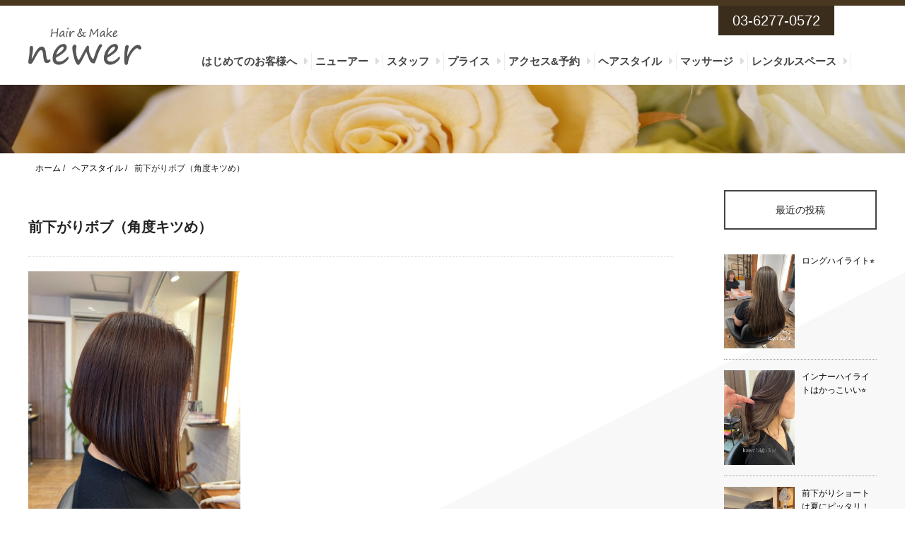

--- FILE ---
content_type: text/html; charset=UTF-8
request_url: https://newer.tokyo/gurabob/
body_size: 12623
content:
<!DOCTYPE HTML>
<html lang="ja">
<head prefix="og: http://ogp.me/ns# fb: http://ogp.me/ns/fb# article: http://ogp.me/ns/article#">

<!-- Global site tag (gtag.js) - Google Analytics -->
<script async src="https://www.googletagmanager.com/gtag/js?id=UA-24182918-21"></script>
<script>
  window.dataLayer = window.dataLayer || [];
  function gtag(){dataLayer.push(arguments);}
  gtag('js', new Date());

  gtag('config', 'UA-24182918-21');
</script>

<meta charset="UTF-8">
<meta name="viewport" content="initial-scale=1.0">
<title>前下がりボブ（角度キツめ）｜白金台 白金高輪の美容室 Hair＆Make newer・ニューアー</title><!--[if lt IE 9]><script src="http://html5shiv.googlecode.com/svn/trunk/html5.js"></script><![endif]-->
<meta name='robots' content='max-image-preview:large' />
<meta name="keywords" content="" />
<meta name="description" content="前下がりのグラデーションボブです。 一般的な前下がりボブより大分角度がキツくて実はかなり難しい技術です。 角度がきついのでバランス良くカット出来てないとハネたり流れたりしてしまいます。 もちろん量感のバランスも大事です。 [&hellip;]" />
<meta name="robots" content="index" />
<meta property="og:admins" content="taimatsuoka2016" />
<meta property="og:title" content="前下がりボブ（角度キツめ）" />
<meta property="og:type" content="article" />
<meta property="og:description" content="前下がりのグラデーションボブです。 一般的な前下がりボブより大分角度がキツくて実はかなり難しい技術です。 角度がきついのでバランス良くカット出来てないとハネたり流れたりしてしまいます。 もちろん量感のバランスも大事です。 [&amp;hellip;]" />
<meta property="og:url" content="https://newer.tokyo/gurabob/" />
<meta property="og:image" content="https://newer.tokyo/wp-content/uploads/2022/12/116AAEF0-6C46-49DA-B857-59CB4702C319-scaled.jpeg" />
<meta property="og:locale" content="ja_JP" />
<meta property="og:site_name" content="白金台 白金高輪の美容室 Hair＆Make newer・ニューアー" />
<link href="https://plus.google.com/" rel="publisher" />
<link rel='dns-prefetch' href='//maxcdn.bootstrapcdn.com' />
<link rel="alternate" title="oEmbed (JSON)" type="application/json+oembed" href="https://newer.tokyo/wp-json/oembed/1.0/embed?url=https%3A%2F%2Fnewer.tokyo%2Fgurabob%2F" />
<link rel="alternate" title="oEmbed (XML)" type="text/xml+oembed" href="https://newer.tokyo/wp-json/oembed/1.0/embed?url=https%3A%2F%2Fnewer.tokyo%2Fgurabob%2F&#038;format=xml" />
<style id='wp-img-auto-sizes-contain-inline-css' type='text/css'>
img:is([sizes=auto i],[sizes^="auto," i]){contain-intrinsic-size:3000px 1500px}
/*# sourceURL=wp-img-auto-sizes-contain-inline-css */
</style>
<link rel='stylesheet' id='base-css-css' href='https://newer.tokyo/wp-content/themes/xeory_base_child2201/base.css?ver=6.9' type='text/css' media='all' />
<link rel='stylesheet' id='main-css-css' href='https://newer.tokyo/wp-content/themes/xeory_base_child2201/style.css?ver=6.9' type='text/css' media='all' />
<link rel='stylesheet' id='font-awesome-css' href='//maxcdn.bootstrapcdn.com/font-awesome/4.3.0/css/font-awesome.min.css?ver=6.9' type='text/css' media='all' />
<style id='wp-block-library-inline-css' type='text/css'>
:root{--wp-block-synced-color:#7a00df;--wp-block-synced-color--rgb:122,0,223;--wp-bound-block-color:var(--wp-block-synced-color);--wp-editor-canvas-background:#ddd;--wp-admin-theme-color:#007cba;--wp-admin-theme-color--rgb:0,124,186;--wp-admin-theme-color-darker-10:#006ba1;--wp-admin-theme-color-darker-10--rgb:0,107,160.5;--wp-admin-theme-color-darker-20:#005a87;--wp-admin-theme-color-darker-20--rgb:0,90,135;--wp-admin-border-width-focus:2px}@media (min-resolution:192dpi){:root{--wp-admin-border-width-focus:1.5px}}.wp-element-button{cursor:pointer}:root .has-very-light-gray-background-color{background-color:#eee}:root .has-very-dark-gray-background-color{background-color:#313131}:root .has-very-light-gray-color{color:#eee}:root .has-very-dark-gray-color{color:#313131}:root .has-vivid-green-cyan-to-vivid-cyan-blue-gradient-background{background:linear-gradient(135deg,#00d084,#0693e3)}:root .has-purple-crush-gradient-background{background:linear-gradient(135deg,#34e2e4,#4721fb 50%,#ab1dfe)}:root .has-hazy-dawn-gradient-background{background:linear-gradient(135deg,#faaca8,#dad0ec)}:root .has-subdued-olive-gradient-background{background:linear-gradient(135deg,#fafae1,#67a671)}:root .has-atomic-cream-gradient-background{background:linear-gradient(135deg,#fdd79a,#004a59)}:root .has-nightshade-gradient-background{background:linear-gradient(135deg,#330968,#31cdcf)}:root .has-midnight-gradient-background{background:linear-gradient(135deg,#020381,#2874fc)}:root{--wp--preset--font-size--normal:16px;--wp--preset--font-size--huge:42px}.has-regular-font-size{font-size:1em}.has-larger-font-size{font-size:2.625em}.has-normal-font-size{font-size:var(--wp--preset--font-size--normal)}.has-huge-font-size{font-size:var(--wp--preset--font-size--huge)}.has-text-align-center{text-align:center}.has-text-align-left{text-align:left}.has-text-align-right{text-align:right}.has-fit-text{white-space:nowrap!important}#end-resizable-editor-section{display:none}.aligncenter{clear:both}.items-justified-left{justify-content:flex-start}.items-justified-center{justify-content:center}.items-justified-right{justify-content:flex-end}.items-justified-space-between{justify-content:space-between}.screen-reader-text{border:0;clip-path:inset(50%);height:1px;margin:-1px;overflow:hidden;padding:0;position:absolute;width:1px;word-wrap:normal!important}.screen-reader-text:focus{background-color:#ddd;clip-path:none;color:#444;display:block;font-size:1em;height:auto;left:5px;line-height:normal;padding:15px 23px 14px;text-decoration:none;top:5px;width:auto;z-index:100000}html :where(.has-border-color){border-style:solid}html :where([style*=border-top-color]){border-top-style:solid}html :where([style*=border-right-color]){border-right-style:solid}html :where([style*=border-bottom-color]){border-bottom-style:solid}html :where([style*=border-left-color]){border-left-style:solid}html :where([style*=border-width]){border-style:solid}html :where([style*=border-top-width]){border-top-style:solid}html :where([style*=border-right-width]){border-right-style:solid}html :where([style*=border-bottom-width]){border-bottom-style:solid}html :where([style*=border-left-width]){border-left-style:solid}html :where(img[class*=wp-image-]){height:auto;max-width:100%}:where(figure){margin:0 0 1em}html :where(.is-position-sticky){--wp-admin--admin-bar--position-offset:var(--wp-admin--admin-bar--height,0px)}@media screen and (max-width:600px){html :where(.is-position-sticky){--wp-admin--admin-bar--position-offset:0px}}

/*# sourceURL=wp-block-library-inline-css */
</style><style id='global-styles-inline-css' type='text/css'>
:root{--wp--preset--aspect-ratio--square: 1;--wp--preset--aspect-ratio--4-3: 4/3;--wp--preset--aspect-ratio--3-4: 3/4;--wp--preset--aspect-ratio--3-2: 3/2;--wp--preset--aspect-ratio--2-3: 2/3;--wp--preset--aspect-ratio--16-9: 16/9;--wp--preset--aspect-ratio--9-16: 9/16;--wp--preset--color--black: #000000;--wp--preset--color--cyan-bluish-gray: #abb8c3;--wp--preset--color--white: #ffffff;--wp--preset--color--pale-pink: #f78da7;--wp--preset--color--vivid-red: #cf2e2e;--wp--preset--color--luminous-vivid-orange: #ff6900;--wp--preset--color--luminous-vivid-amber: #fcb900;--wp--preset--color--light-green-cyan: #7bdcb5;--wp--preset--color--vivid-green-cyan: #00d084;--wp--preset--color--pale-cyan-blue: #8ed1fc;--wp--preset--color--vivid-cyan-blue: #0693e3;--wp--preset--color--vivid-purple: #9b51e0;--wp--preset--gradient--vivid-cyan-blue-to-vivid-purple: linear-gradient(135deg,rgb(6,147,227) 0%,rgb(155,81,224) 100%);--wp--preset--gradient--light-green-cyan-to-vivid-green-cyan: linear-gradient(135deg,rgb(122,220,180) 0%,rgb(0,208,130) 100%);--wp--preset--gradient--luminous-vivid-amber-to-luminous-vivid-orange: linear-gradient(135deg,rgb(252,185,0) 0%,rgb(255,105,0) 100%);--wp--preset--gradient--luminous-vivid-orange-to-vivid-red: linear-gradient(135deg,rgb(255,105,0) 0%,rgb(207,46,46) 100%);--wp--preset--gradient--very-light-gray-to-cyan-bluish-gray: linear-gradient(135deg,rgb(238,238,238) 0%,rgb(169,184,195) 100%);--wp--preset--gradient--cool-to-warm-spectrum: linear-gradient(135deg,rgb(74,234,220) 0%,rgb(151,120,209) 20%,rgb(207,42,186) 40%,rgb(238,44,130) 60%,rgb(251,105,98) 80%,rgb(254,248,76) 100%);--wp--preset--gradient--blush-light-purple: linear-gradient(135deg,rgb(255,206,236) 0%,rgb(152,150,240) 100%);--wp--preset--gradient--blush-bordeaux: linear-gradient(135deg,rgb(254,205,165) 0%,rgb(254,45,45) 50%,rgb(107,0,62) 100%);--wp--preset--gradient--luminous-dusk: linear-gradient(135deg,rgb(255,203,112) 0%,rgb(199,81,192) 50%,rgb(65,88,208) 100%);--wp--preset--gradient--pale-ocean: linear-gradient(135deg,rgb(255,245,203) 0%,rgb(182,227,212) 50%,rgb(51,167,181) 100%);--wp--preset--gradient--electric-grass: linear-gradient(135deg,rgb(202,248,128) 0%,rgb(113,206,126) 100%);--wp--preset--gradient--midnight: linear-gradient(135deg,rgb(2,3,129) 0%,rgb(40,116,252) 100%);--wp--preset--font-size--small: 13px;--wp--preset--font-size--medium: 20px;--wp--preset--font-size--large: 36px;--wp--preset--font-size--x-large: 42px;--wp--preset--spacing--20: 0.44rem;--wp--preset--spacing--30: 0.67rem;--wp--preset--spacing--40: 1rem;--wp--preset--spacing--50: 1.5rem;--wp--preset--spacing--60: 2.25rem;--wp--preset--spacing--70: 3.38rem;--wp--preset--spacing--80: 5.06rem;--wp--preset--shadow--natural: 6px 6px 9px rgba(0, 0, 0, 0.2);--wp--preset--shadow--deep: 12px 12px 50px rgba(0, 0, 0, 0.4);--wp--preset--shadow--sharp: 6px 6px 0px rgba(0, 0, 0, 0.2);--wp--preset--shadow--outlined: 6px 6px 0px -3px rgb(255, 255, 255), 6px 6px rgb(0, 0, 0);--wp--preset--shadow--crisp: 6px 6px 0px rgb(0, 0, 0);}:where(.is-layout-flex){gap: 0.5em;}:where(.is-layout-grid){gap: 0.5em;}body .is-layout-flex{display: flex;}.is-layout-flex{flex-wrap: wrap;align-items: center;}.is-layout-flex > :is(*, div){margin: 0;}body .is-layout-grid{display: grid;}.is-layout-grid > :is(*, div){margin: 0;}:where(.wp-block-columns.is-layout-flex){gap: 2em;}:where(.wp-block-columns.is-layout-grid){gap: 2em;}:where(.wp-block-post-template.is-layout-flex){gap: 1.25em;}:where(.wp-block-post-template.is-layout-grid){gap: 1.25em;}.has-black-color{color: var(--wp--preset--color--black) !important;}.has-cyan-bluish-gray-color{color: var(--wp--preset--color--cyan-bluish-gray) !important;}.has-white-color{color: var(--wp--preset--color--white) !important;}.has-pale-pink-color{color: var(--wp--preset--color--pale-pink) !important;}.has-vivid-red-color{color: var(--wp--preset--color--vivid-red) !important;}.has-luminous-vivid-orange-color{color: var(--wp--preset--color--luminous-vivid-orange) !important;}.has-luminous-vivid-amber-color{color: var(--wp--preset--color--luminous-vivid-amber) !important;}.has-light-green-cyan-color{color: var(--wp--preset--color--light-green-cyan) !important;}.has-vivid-green-cyan-color{color: var(--wp--preset--color--vivid-green-cyan) !important;}.has-pale-cyan-blue-color{color: var(--wp--preset--color--pale-cyan-blue) !important;}.has-vivid-cyan-blue-color{color: var(--wp--preset--color--vivid-cyan-blue) !important;}.has-vivid-purple-color{color: var(--wp--preset--color--vivid-purple) !important;}.has-black-background-color{background-color: var(--wp--preset--color--black) !important;}.has-cyan-bluish-gray-background-color{background-color: var(--wp--preset--color--cyan-bluish-gray) !important;}.has-white-background-color{background-color: var(--wp--preset--color--white) !important;}.has-pale-pink-background-color{background-color: var(--wp--preset--color--pale-pink) !important;}.has-vivid-red-background-color{background-color: var(--wp--preset--color--vivid-red) !important;}.has-luminous-vivid-orange-background-color{background-color: var(--wp--preset--color--luminous-vivid-orange) !important;}.has-luminous-vivid-amber-background-color{background-color: var(--wp--preset--color--luminous-vivid-amber) !important;}.has-light-green-cyan-background-color{background-color: var(--wp--preset--color--light-green-cyan) !important;}.has-vivid-green-cyan-background-color{background-color: var(--wp--preset--color--vivid-green-cyan) !important;}.has-pale-cyan-blue-background-color{background-color: var(--wp--preset--color--pale-cyan-blue) !important;}.has-vivid-cyan-blue-background-color{background-color: var(--wp--preset--color--vivid-cyan-blue) !important;}.has-vivid-purple-background-color{background-color: var(--wp--preset--color--vivid-purple) !important;}.has-black-border-color{border-color: var(--wp--preset--color--black) !important;}.has-cyan-bluish-gray-border-color{border-color: var(--wp--preset--color--cyan-bluish-gray) !important;}.has-white-border-color{border-color: var(--wp--preset--color--white) !important;}.has-pale-pink-border-color{border-color: var(--wp--preset--color--pale-pink) !important;}.has-vivid-red-border-color{border-color: var(--wp--preset--color--vivid-red) !important;}.has-luminous-vivid-orange-border-color{border-color: var(--wp--preset--color--luminous-vivid-orange) !important;}.has-luminous-vivid-amber-border-color{border-color: var(--wp--preset--color--luminous-vivid-amber) !important;}.has-light-green-cyan-border-color{border-color: var(--wp--preset--color--light-green-cyan) !important;}.has-vivid-green-cyan-border-color{border-color: var(--wp--preset--color--vivid-green-cyan) !important;}.has-pale-cyan-blue-border-color{border-color: var(--wp--preset--color--pale-cyan-blue) !important;}.has-vivid-cyan-blue-border-color{border-color: var(--wp--preset--color--vivid-cyan-blue) !important;}.has-vivid-purple-border-color{border-color: var(--wp--preset--color--vivid-purple) !important;}.has-vivid-cyan-blue-to-vivid-purple-gradient-background{background: var(--wp--preset--gradient--vivid-cyan-blue-to-vivid-purple) !important;}.has-light-green-cyan-to-vivid-green-cyan-gradient-background{background: var(--wp--preset--gradient--light-green-cyan-to-vivid-green-cyan) !important;}.has-luminous-vivid-amber-to-luminous-vivid-orange-gradient-background{background: var(--wp--preset--gradient--luminous-vivid-amber-to-luminous-vivid-orange) !important;}.has-luminous-vivid-orange-to-vivid-red-gradient-background{background: var(--wp--preset--gradient--luminous-vivid-orange-to-vivid-red) !important;}.has-very-light-gray-to-cyan-bluish-gray-gradient-background{background: var(--wp--preset--gradient--very-light-gray-to-cyan-bluish-gray) !important;}.has-cool-to-warm-spectrum-gradient-background{background: var(--wp--preset--gradient--cool-to-warm-spectrum) !important;}.has-blush-light-purple-gradient-background{background: var(--wp--preset--gradient--blush-light-purple) !important;}.has-blush-bordeaux-gradient-background{background: var(--wp--preset--gradient--blush-bordeaux) !important;}.has-luminous-dusk-gradient-background{background: var(--wp--preset--gradient--luminous-dusk) !important;}.has-pale-ocean-gradient-background{background: var(--wp--preset--gradient--pale-ocean) !important;}.has-electric-grass-gradient-background{background: var(--wp--preset--gradient--electric-grass) !important;}.has-midnight-gradient-background{background: var(--wp--preset--gradient--midnight) !important;}.has-small-font-size{font-size: var(--wp--preset--font-size--small) !important;}.has-medium-font-size{font-size: var(--wp--preset--font-size--medium) !important;}.has-large-font-size{font-size: var(--wp--preset--font-size--large) !important;}.has-x-large-font-size{font-size: var(--wp--preset--font-size--x-large) !important;}
/*# sourceURL=global-styles-inline-css */
</style>

<style id='classic-theme-styles-inline-css' type='text/css'>
/*! This file is auto-generated */
.wp-block-button__link{color:#fff;background-color:#32373c;border-radius:9999px;box-shadow:none;text-decoration:none;padding:calc(.667em + 2px) calc(1.333em + 2px);font-size:1.125em}.wp-block-file__button{background:#32373c;color:#fff;text-decoration:none}
/*# sourceURL=/wp-includes/css/classic-themes.min.css */
</style>
<link rel='stylesheet' id='dashicons-css' href='https://newer.tokyo/wp-includes/css/dashicons.min.css?ver=6.9' type='text/css' media='all' />
<link rel='stylesheet' id='rmp-menu-styles-css' href='https://newer.tokyo/wp-content/uploads/rmp-menu/css/rmp-menu.css?ver=364' type='text/css' media='all' />
<link rel='stylesheet' id='page-css' href='https://newer.tokyo/wp-content/themes/xeory_base_child2201/page.css?ver=6.9' type='text/css' media='all' />
<script type="text/javascript" src="https://newer.tokyo/wp-includes/js/jquery/jquery.min.js?ver=3.7.1" id="jquery-core-js"></script>
<script type="text/javascript" src="https://newer.tokyo/wp-includes/js/jquery/jquery-migrate.min.js?ver=3.4.1" id="jquery-migrate-js"></script>
<script type="text/javascript" id="rmp_menu_scripts-js-extra">
/* <![CDATA[ */
var rmp_menu = {"ajaxURL":"https://newer.tokyo/wp-admin/admin-ajax.php","wp_nonce":"8d9e41cecc","menu":[{"menu_theme":null,"theme_type":"default","theme_location_menu":"","submenu_submenu_arrow_width":"40","submenu_submenu_arrow_width_unit":"px","submenu_submenu_arrow_height":"40","submenu_submenu_arrow_height_unit":"px","submenu_arrow_position":"right","submenu_sub_arrow_background_colour":"#212121","submenu_sub_arrow_background_hover_colour":"#3f3f3f","submenu_sub_arrow_background_colour_active":"#212121","submenu_sub_arrow_background_hover_colour_active":"#3f3f3f","submenu_sub_arrow_border_width":"1","submenu_sub_arrow_border_width_unit":"px","submenu_sub_arrow_border_colour":"#212121","submenu_sub_arrow_border_hover_colour":"#3f3f3f","submenu_sub_arrow_border_colour_active":"#212121","submenu_sub_arrow_border_hover_colour_active":"#3f3f3f","submenu_sub_arrow_shape_colour":"#fff","submenu_sub_arrow_shape_hover_colour":"#fff","submenu_sub_arrow_shape_colour_active":"#fff","submenu_sub_arrow_shape_hover_colour_active":"#fff","use_header_bar":"off","header_bar_items_order":"{\"logo\":\"on\",\"title\":\"on\",\"search\":\"on\",\"html content\":\"on\"}","header_bar_title":"","header_bar_html_content":null,"header_bar_logo":"","header_bar_logo_link":"","header_bar_logo_width":null,"header_bar_logo_width_unit":"%","header_bar_logo_height":null,"header_bar_logo_height_unit":"px","header_bar_height":"80","header_bar_height_unit":"px","header_bar_padding":{"top":"0px","right":"5%","bottom":"0px","left":"5%"},"header_bar_font":"","header_bar_font_size":"14","header_bar_font_size_unit":"px","header_bar_text_color":"#ffffff","header_bar_background_color":"#ffffff","header_bar_breakpoint":"800","header_bar_position_type":"fixed","header_bar_adjust_page":null,"header_bar_scroll_enable":"off","header_bar_scroll_background_color":"#36bdf6","mobile_breakpoint":"600","tablet_breakpoint":"991","transition_speed":"0.5","sub_menu_speed":"0.2","show_menu_on_page_load":"","menu_disable_scrolling":"off","menu_overlay":"off","menu_overlay_colour":"rgba(0,0,0,0.7)","desktop_menu_width":"","desktop_menu_width_unit":"px","desktop_menu_positioning":"fixed","desktop_menu_side":"","desktop_menu_to_hide":"","use_current_theme_location":"off","mega_menu":{"225":"off","227":"off","229":"off","228":"off","226":"off"},"desktop_submenu_open_animation":"","desktop_submenu_open_animation_speed":"0ms","desktop_submenu_open_on_click":"","desktop_menu_hide_and_show":"","menu_name":"Default Menu","menu_to_use":"footer","different_menu_for_mobile":"off","menu_to_use_in_mobile":"main-menu","use_mobile_menu":"on","use_tablet_menu":"on","use_desktop_menu":null,"menu_display_on":"all-pages","menu_to_hide":"","submenu_descriptions_on":"","custom_walker":"","menu_background_colour":"#212121","menu_depth":"5","smooth_scroll_on":"off","smooth_scroll_speed":"500","menu_font_icons":[],"menu_links_height":"40","menu_links_height_unit":"px","menu_links_line_height":"40","menu_links_line_height_unit":"px","menu_depth_0":"5","menu_depth_0_unit":"%","menu_font_size":"13","menu_font_size_unit":"px","menu_font":"","menu_font_weight":"normal","menu_text_alignment":"left","menu_text_letter_spacing":"","menu_word_wrap":"off","menu_link_colour":"#fff","menu_link_hover_colour":"#fff","menu_current_link_colour":"#fff","menu_current_link_hover_colour":"#fff","menu_item_background_colour":"#212121","menu_item_background_hover_colour":"#3f3f3f","menu_current_item_background_colour":"#212121","menu_current_item_background_hover_colour":"#3f3f3f","menu_border_width":"1","menu_border_width_unit":"px","menu_item_border_colour":"#212121","menu_item_border_colour_hover":"#212121","menu_current_item_border_colour":"#212121","menu_current_item_border_hover_colour":"#3f3f3f","submenu_links_height":"40","submenu_links_height_unit":"px","submenu_links_line_height":"40","submenu_links_line_height_unit":"px","menu_depth_side":"left","menu_depth_1":"10","menu_depth_1_unit":"%","menu_depth_2":"15","menu_depth_2_unit":"%","menu_depth_3":"20","menu_depth_3_unit":"%","menu_depth_4":"25","menu_depth_4_unit":"%","submenu_item_background_colour":"#212121","submenu_item_background_hover_colour":"#3f3f3f","submenu_current_item_background_colour":"#212121","submenu_current_item_background_hover_colour":"#3f3f3f","submenu_border_width":"1","submenu_border_width_unit":"px","submenu_item_border_colour":"#212121","submenu_item_border_colour_hover":"#212121","submenu_current_item_border_colour":"#212121","submenu_current_item_border_hover_colour":"#3f3f3f","submenu_font_size":"13","submenu_font_size_unit":"px","submenu_font":"","submenu_font_weight":"normal","submenu_text_letter_spacing":"","submenu_text_alignment":"left","submenu_link_colour":"#fff","submenu_link_hover_colour":"#fff","submenu_current_link_colour":"#fff","submenu_current_link_hover_colour":"#fff","inactive_arrow_shape":"\u25bc","active_arrow_shape":"\u25b2","inactive_arrow_font_icon":"","active_arrow_font_icon":"","inactive_arrow_image":"","active_arrow_image":"","submenu_arrow_width":"40","submenu_arrow_width_unit":"px","submenu_arrow_height":"40","submenu_arrow_height_unit":"px","arrow_position":"right","menu_sub_arrow_shape_colour":"#fff","menu_sub_arrow_shape_hover_colour":"#fff","menu_sub_arrow_shape_colour_active":"#fff","menu_sub_arrow_shape_hover_colour_active":"#fff","menu_sub_arrow_border_width":"1","menu_sub_arrow_border_width_unit":"px","menu_sub_arrow_border_colour":"#212121","menu_sub_arrow_border_hover_colour":"#3f3f3f","menu_sub_arrow_border_colour_active":"#212121","menu_sub_arrow_border_hover_colour_active":"#3f3f3f","menu_sub_arrow_background_colour":"#212121","menu_sub_arrow_background_hover_colour":"#3f3f3f","menu_sub_arrow_background_colour_active":"#212121","menu_sub_arrow_background_hover_colour_active":"#3f3f3f","fade_submenus":"off","fade_submenus_side":"left","fade_submenus_delay":"100","fade_submenus_speed":"500","use_slide_effect":"off","slide_effect_back_to_text":"Back","accordion_animation":"off","auto_expand_all_submenus":"off","auto_expand_current_submenus":"off","menu_item_click_to_trigger_submenu":"off","button_width":"50","button_width_unit":"px","button_height":"50","button_height_unit":"px","button_background_colour":"#000","button_background_colour_hover":"#000","button_background_colour_active":"#000","toggle_button_border_radius":"5","button_transparent_background":"off","button_left_or_right":"right","button_position_type":"fixed","button_distance_from_side":"2","button_distance_from_side_unit":"%","button_top":"10","button_top_unit":"px","button_push_with_animation":"off","button_click_animation":"boring","button_line_margin":"5","button_line_margin_unit":"px","button_line_width":"20","button_line_width_unit":"px","button_line_height":"3","button_line_height_unit":"px","button_line_colour":"#fff","button_line_colour_hover":"#fff","button_line_colour_active":"#fff","button_font_icon":"","button_font_icon_when_clicked":"","button_image":"","button_image_when_clicked":"","button_title":"","button_title_open":null,"button_title_position":"left","menu_container_columns":"","button_font":"","button_font_size":"14","button_font_size_unit":"px","button_title_line_height":"13","button_title_line_height_unit":"px","button_text_colour":"#fff","button_trigger_type_click":"on","button_trigger_type_hover":"off","button_click_trigger":"#responsive-menu-button","items_order":{"title":"on","menu":"on","search":"","additional content":"on"},"menu_title":"CONTENTS","menu_title_link":"","menu_title_link_location":"_self","menu_title_image":"","menu_title_font_icon":"","menu_title_section_padding":{"top":"10%","right":"5%","bottom":"0%","left":"5%"},"menu_title_background_colour":"#212121","menu_title_background_hover_colour":"#212121","menu_title_font_size":"13","menu_title_font_size_unit":"px","menu_title_alignment":"left","menu_title_font_weight":"400","menu_title_font_family":"","menu_title_colour":"#fff","menu_title_hover_colour":"#fff","menu_title_image_width":null,"menu_title_image_width_unit":"%","menu_title_image_height":null,"menu_title_image_height_unit":"px","menu_additional_content":"\u003Cp class=\"tel2\"\u003E03-6277-0572\u003C/p\u003E\r\n\u003Cp\u003E\u55b6\u696d\u6642\u959311:00\u301c20:00\u003C/p\u003E","menu_additional_section_padding":{"left":"5%","top":"0px","right":"5%","bottom":"0px"},"menu_additional_content_font_size":"16","menu_additional_content_font_size_unit":"px","menu_additional_content_alignment":"center","menu_additional_content_colour":"#fff","menu_search_box_text":"Search","menu_search_box_code":"","menu_search_section_padding":{"left":"5%","top":"0px","right":"5%","bottom":"0px"},"menu_search_box_height":"45","menu_search_box_height_unit":"px","menu_search_box_border_radius":"30","menu_search_box_text_colour":"#333","menu_search_box_background_colour":"#fff","menu_search_box_placeholder_colour":"#C7C7CD","menu_search_box_border_colour":"#dadada","menu_section_padding":{"top":"0px","right":"0px","bottom":"0px","left":"0px"},"menu_width":"75","menu_width_unit":"%","menu_maximum_width":"","menu_maximum_width_unit":"px","menu_minimum_width":"","menu_minimum_width_unit":"px","menu_auto_height":"off","menu_container_padding":{"top":"0px","right":"0px","bottom":"0px","left":"0px"},"menu_container_background_colour":"#212121","menu_background_image":"","animation_type":"slide","menu_appear_from":"left","animation_speed":"0.5","page_wrapper":"","menu_close_on_body_click":"off","menu_close_on_scroll":"off","menu_close_on_link_click":"off","enable_touch_gestures":"","active_arrow_font_icon_type":"font-awesome","active_arrow_image_alt":"","admin_theme":"light","breakpoint":"991","button_font_icon_type":"font-awesome","button_font_icon_when_clicked_type":"font-awesome","button_image_alt":"","button_image_alt_when_clicked":"","button_trigger_type":"click","custom_css":"","desktop_menu_options":"{}","excluded_pages":null,"external_files":"on","header_bar_logo_alt":"","hide_on_desktop":"off","hide_on_mobile":"off","inactive_arrow_font_icon_type":"font-awesome","inactive_arrow_image_alt":"","keyboard_shortcut_close_menu":"27,37","keyboard_shortcut_open_menu":"32,39","menu_adjust_for_wp_admin_bar":"off","menu_depth_5":"30","menu_depth_5_unit":"%","menu_title_font_icon_type":"font-awesome","menu_title_image_alt":"","minify_scripts":"off","mobile_only":"off","remove_bootstrap":"","remove_fontawesome":"","scripts_in_footer":"off","shortcode":"off","single_menu_font":"","single_menu_font_size":"14","single_menu_font_size_unit":"px","single_menu_height":"80","single_menu_height_unit":"px","single_menu_item_background_colour":"#ffffff","single_menu_item_background_colour_hover":"#ffffff","single_menu_item_link_colour":"#ffffff","single_menu_item_link_colour_hover":"#ffffff","single_menu_item_submenu_background_colour":"#ffffff","single_menu_item_submenu_background_colour_hover":"#ffffff","single_menu_item_submenu_link_colour":"#ffffff","single_menu_item_submenu_link_colour_hover":"#ffffff","single_menu_line_height":"80","single_menu_line_height_unit":"px","single_menu_submenu_font":"","single_menu_submenu_font_size":"12","single_menu_submenu_font_size_unit":"px","single_menu_submenu_height":"40","single_menu_submenu_height_unit":"px","single_menu_submenu_line_height":"40","single_menu_submenu_line_height_unit":"px","menu_title_padding":{"left":"5%","top":"0px","right":"5%","bottom":"0px"},"menu_id":1414,"active_toggle_contents":"\u25b2","inactive_toggle_contents":"\u25bc"}]};
//# sourceURL=rmp_menu_scripts-js-extra
/* ]]> */
</script>
<script type="text/javascript" src="https://newer.tokyo/wp-content/plugins/responsive-menu/v4.0.0/assets/js/rmp-menu.js?ver=4.6.0" id="rmp_menu_scripts-js"></script>
<link rel="https://api.w.org/" href="https://newer.tokyo/wp-json/" /><link rel="alternate" title="JSON" type="application/json" href="https://newer.tokyo/wp-json/wp/v2/posts/1950" /><link rel="canonical" href="https://newer.tokyo/gurabob/" />
<link rel='shortlink' href='https://newer.tokyo/?p=1950' />
<style type="text/css">.recentcomments a{display:inline !important;padding:0 !important;margin:0 !important;}</style>

<link rel="apple-touch-icon" href="https://newer.tokyo/clip.png">
<link rel="shortcut icon" href="https://newer.tokyo/favicon.ico" />
</head>

<body>
<div id="fb-root"></div>
<script>(function(d, s, id) {
  var js, fjs = d.getElementsByTagName(s)[0];
  if (d.getElementById(id)) return;
  js = d.createElement(s); js.id = id;
  js.src = "//connect.facebook.net/ja_JP/sdk.js#xfbml=1&version=v2.8";
  fjs.parentNode.insertBefore(js, fjs);
}(document, 'script', 'facebook-jssdk'));</script>

  <div id="fb-root"></div>
<script>(function(d, s, id) {
  var js, fjs = d.getElementsByTagName(s)[0];
  if (d.getElementById(id)) return;
  js = d.createElement(s); js.id = id;
  js.src = "//connect.facebook.net/ja_JP/sdk.js#xfbml=1&version=v2.4&appId=";
  fjs.parentNode.insertBefore(js, fjs);
}(document, 'script', 'facebook-jssdk'));</script>

<header id="header">
  <div class="wrap">
          <p id="logo" itemprop="headline">
        <a href="https://newer.tokyo"><img src="http://newer.tokyo/wp-content/uploads/2017/03/logo-300x100.png" alt="白金台 白金高輪の美容室 Hair＆Make newer・ニューアー" /></a>
      </p>

<!-- start global nav  -->
<!---->
<nav id="gnav" role="navigation" itemscope="itemscope" itemtype="http://scheme.org/SiteNavigationElement">
  <div id="gnav-container" class="gnav-container"><ul id="gnav-ul" class="clearfix"><li id="menu-item-1444" class="menu-item menu-item-type-post_type menu-item-object-page menu-item-1444 hajimete"><a href="https://newer.tokyo/hajimete/">はじめてのお客様へ</a></li>
<li id="menu-item-1218" class="menu-item menu-item-type-post_type menu-item-object-page menu-item-1218 hairmake"><a href="https://newer.tokyo/hairmake/">ニューアー</a></li>
<li id="menu-item-19" class="menu-item menu-item-type-post_type menu-item-object-page menu-item-19 staff"><a href="https://newer.tokyo/staff/">スタッフ</a></li>
<li id="menu-item-22" class="menu-item menu-item-type-post_type menu-item-object-page menu-item-22 price"><a href="https://newer.tokyo/price/">プライス</a></li>
<li id="menu-item-16" class="menu-item menu-item-type-post_type menu-item-object-page menu-item-16 "><a href="https://newer.tokyo/access/">アクセス&#038;予約</a></li>
<li id="menu-item-82" class="menu-item menu-item-type-taxonomy menu-item-object-category current-post-ancestor current-menu-parent current-post-parent menu-item-82 hairstyle"><a href="https://newer.tokyo/category/hairstyle/">ヘアスタイル</a></li>
<li id="menu-item-1333" class="menu-item menu-item-type-post_type menu-item-object-page menu-item-1333 "><a href="https://newer.tokyo/massage/">マッサージ</a></li>
<li id="menu-item-1449" class="menu-item menu-item-type-custom menu-item-object-custom menu-item-1449"><a href="https://newer.tokyo/rentalspace/">レンタルスペース</a></li>
</ul></div></nav>
<p class="tel">03-6277-0572</p>
  </div>
</header>







<div id="content">
<img src="https://newer.tokyo/wp-content/themes/xeory_base_child2201/lib/images/page/header.jpg" alt="" class="himage" />

<div class="wrap">
  
    <ol class="breadcrumb clearfix"><li itemscope="itemscope" itemtype="http://data-vocabulary.org/Breadcrumb"><a href="https://newer.tokyo" itemprop="url"> <span itemprop="title">ホーム</span></a> / </li><li itemscope="itemscope" itemtype="http://data-vocabulary.org/Breadcrumb"><a href="https://newer.tokyo/category/hairstyle/" itemprop="url"> <span itemprop="title">ヘアスタイル</span></a> / </li><li> 前下がりボブ（角度キツめ）</li></ol>
  <div id="main" class="col-md-8" role="main" itemprop="mainContentOfPage" itemscope="itemscope" itemtype="http://schema.org/Blog">
    
    <div id="maininner" class="blogline">
    
            
        <article id="post-1950" class="post-1950 post type-post status-publish format-standard has-post-thumbnail hentry category-hairstyle" itemscope="itemscope" itemtype="http://schema.org/BlogPosting">

        <h1 class="post-title" itemprop="headline">前下がりボブ（角度キツめ）</h1>



                <div class="post-thumbnail">
          <img width="300" height="400" src="https://newer.tokyo/wp-content/uploads/2022/12/116AAEF0-6C46-49DA-B857-59CB4702C319-scaled.jpeg" class="attachment-600x400 size-600x400 wp-post-image" alt="" decoding="async" fetchpriority="high" srcset="https://newer.tokyo/wp-content/uploads/2022/12/116AAEF0-6C46-49DA-B857-59CB4702C319-scaled.jpeg 1920w, https://newer.tokyo/wp-content/uploads/2022/12/116AAEF0-6C46-49DA-B857-59CB4702C319-768x1024.jpeg 768w, https://newer.tokyo/wp-content/uploads/2022/12/116AAEF0-6C46-49DA-B857-59CB4702C319-1152x1536.jpeg 1152w, https://newer.tokyo/wp-content/uploads/2022/12/116AAEF0-6C46-49DA-B857-59CB4702C319-1536x2048.jpeg 1536w, https://newer.tokyo/wp-content/uploads/2022/12/116AAEF0-6C46-49DA-B857-59CB4702C319-161x214.jpeg 161w, https://newer.tokyo/wp-content/uploads/2022/12/116AAEF0-6C46-49DA-B857-59CB4702C319-195x260.jpeg 195w" sizes="(max-width: 300px) 100vw, 300px" />        </div>
              <section class="post-content" itemprop="text">
      

        <p>前下がりのグラデーションボブです。</p>
<p>一般的な前下がりボブより大分角度がキツくて実はかなり難しい技術です。</p>
<p>角度がきついのでバランス良くカット出来てないとハネたり流れたりしてしまいます。</p>
<p>もちろん量感のバランスも大事です。</p>
<p>首が見えてスッキリして、でも前からは長さあって、サイドから見たらかっこいい！</p>
<p>巻いたりしてウェイト調整して楽しめます！</p>
<p>&nbsp;</p>
<p><img decoding="async" class="alignnone size-large wp-image-1951" src="https://newer.tokyo/wp-content/uploads/2022/12/116AAEF0-6C46-49DA-B857-59CB4702C319-768x1024.jpeg" alt="" width="768" height="1024" srcset="https://newer.tokyo/wp-content/uploads/2022/12/116AAEF0-6C46-49DA-B857-59CB4702C319-768x1024.jpeg 768w, https://newer.tokyo/wp-content/uploads/2022/12/116AAEF0-6C46-49DA-B857-59CB4702C319-1152x1536.jpeg 1152w, https://newer.tokyo/wp-content/uploads/2022/12/116AAEF0-6C46-49DA-B857-59CB4702C319-1536x2048.jpeg 1536w, https://newer.tokyo/wp-content/uploads/2022/12/116AAEF0-6C46-49DA-B857-59CB4702C319-161x214.jpeg 161w, https://newer.tokyo/wp-content/uploads/2022/12/116AAEF0-6C46-49DA-B857-59CB4702C319-195x260.jpeg 195w, https://newer.tokyo/wp-content/uploads/2022/12/116AAEF0-6C46-49DA-B857-59CB4702C319-scaled.jpeg 1920w" sizes="(max-width: 768px) 100vw, 768px" /> <img loading="lazy" decoding="async" class="alignnone size-large wp-image-1952" src="https://newer.tokyo/wp-content/uploads/2022/12/737B0366-77F4-4953-854F-7673B1A88D75-768x1024.jpeg" alt="" width="768" height="1024" srcset="https://newer.tokyo/wp-content/uploads/2022/12/737B0366-77F4-4953-854F-7673B1A88D75-768x1024.jpeg 768w, https://newer.tokyo/wp-content/uploads/2022/12/737B0366-77F4-4953-854F-7673B1A88D75-1152x1536.jpeg 1152w, https://newer.tokyo/wp-content/uploads/2022/12/737B0366-77F4-4953-854F-7673B1A88D75-1536x2048.jpeg 1536w, https://newer.tokyo/wp-content/uploads/2022/12/737B0366-77F4-4953-854F-7673B1A88D75-161x214.jpeg 161w, https://newer.tokyo/wp-content/uploads/2022/12/737B0366-77F4-4953-854F-7673B1A88D75-195x260.jpeg 195w, https://newer.tokyo/wp-content/uploads/2022/12/737B0366-77F4-4953-854F-7673B1A88D75-scaled.jpeg 1920w" sizes="auto, (max-width: 768px) 100vw, 768px" /> <img loading="lazy" decoding="async" class="alignnone size-large wp-image-1953" src="https://newer.tokyo/wp-content/uploads/2022/12/97E316A7-371C-42A2-95E9-500F0E81503E-768x1024.jpeg" alt="" width="768" height="1024" srcset="https://newer.tokyo/wp-content/uploads/2022/12/97E316A7-371C-42A2-95E9-500F0E81503E-768x1024.jpeg 768w, https://newer.tokyo/wp-content/uploads/2022/12/97E316A7-371C-42A2-95E9-500F0E81503E-1152x1536.jpeg 1152w, https://newer.tokyo/wp-content/uploads/2022/12/97E316A7-371C-42A2-95E9-500F0E81503E-1536x2048.jpeg 1536w, https://newer.tokyo/wp-content/uploads/2022/12/97E316A7-371C-42A2-95E9-500F0E81503E-161x214.jpeg 161w, https://newer.tokyo/wp-content/uploads/2022/12/97E316A7-371C-42A2-95E9-500F0E81503E-195x260.jpeg 195w, https://newer.tokyo/wp-content/uploads/2022/12/97E316A7-371C-42A2-95E9-500F0E81503E-scaled.jpeg 1920w" sizes="auto, (max-width: 768px) 100vw, 768px" /> <img loading="lazy" decoding="async" class="alignnone size-large wp-image-1954" src="https://newer.tokyo/wp-content/uploads/2022/12/23B56A6C-BFD1-485D-A4C6-E430E2CD3696-768x1024.jpeg" alt="" width="768" height="1024" srcset="https://newer.tokyo/wp-content/uploads/2022/12/23B56A6C-BFD1-485D-A4C6-E430E2CD3696-768x1024.jpeg 768w, https://newer.tokyo/wp-content/uploads/2022/12/23B56A6C-BFD1-485D-A4C6-E430E2CD3696-1152x1536.jpeg 1152w, https://newer.tokyo/wp-content/uploads/2022/12/23B56A6C-BFD1-485D-A4C6-E430E2CD3696-1536x2048.jpeg 1536w, https://newer.tokyo/wp-content/uploads/2022/12/23B56A6C-BFD1-485D-A4C6-E430E2CD3696-161x214.jpeg 161w, https://newer.tokyo/wp-content/uploads/2022/12/23B56A6C-BFD1-485D-A4C6-E430E2CD3696-195x260.jpeg 195w, https://newer.tokyo/wp-content/uploads/2022/12/23B56A6C-BFD1-485D-A4C6-E430E2CD3696-scaled.jpeg 1920w" sizes="auto, (max-width: 768px) 100vw, 768px" /></p>
      </section>
		
		<ul class="post-meta list-inline">
		<li class="date updated" itemprop="datePublished" datetime="2022-12-10T22:39:27+09:00">2022.12.10</li>
		</ul>
 

      <footer class="post-footer">

        <!-- ソーシャルボタン -->
  <ul class="bzb-sns-btn ">
      <li class="bzb-facebook">
      <div class="fb-like"
        data-href="https://newer.tokyo/gurabob/"
        data-layout="button_count"
        data-action="like"
        data-show-faces="false"></div>
    </li>    <li class="bzb-twitter">
      <a href="https://twitter.com/share" class="twitter-share-button"  data-url="https://newer.tokyo/gurabob/"  data-text="前下がりボブ（角度キツめ）">Tweet</a>
      <script>!function(d,s,id){var js,fjs=d.getElementsByTagName(s)[0],p=/^http:/.test(d.location)?'http':'https';if(!d.getElementById(id)){js=d.createElement(s);js.id=id;js.async=true;js.src=p+'://platform.twitter.com/widgets.js';fjs.parentNode.insertBefore(js,fjs);}}(document, 'script', 'twitter-wjs');</script>
    </li>        <li class="bzb-line"><a href="http://line.me/R/msg/text/?前下がりボブ（角度キツめ）%0D%0Ahttps%3A%2F%2Fnewer.tokyo%2Fgurabob%2F" target="_blank"><img src="https://newer.tokyo/wp-content/themes/xeory_base/lib/images/line.png" width="82" height="20" alt="LINEで送る" /></a></li>
  </ul>
  <!-- /bzb-sns-btns -->      
        <ul class="post-footer-list">
          <li class="cat"><i class="fa fa-folder"></i> <a href="https://newer.tokyo/category/hairstyle/" rel="category tag">ヘアスタイル</a></li>
                  </ul>
      </footer>
      
              


<ul class="nextback">
	<li><a href="https://newer.tokyo/hairmake-5/" title="キモノヘアメイク☆"> キモノヘアメイク☆</a></li>
	<li><a href="https://newer.tokyo/schedule/" title="「年末年始」の営業のお知らせ">「年末年始」の営業のお知らせ </a></li>
</ul>

    </article>


    

    </div><!-- /main-inner -->
    

  <div id="side" class="col-md-4" role="complementary" itemscope="itemscope" itemtype="http://schema.org/WPSideBar">
    <div class="side-inner">
      <div class="side-widget-area">
  
  
		<div id="secondary" class="widget-area col-md-3" role="complementary">
				
		<p class="sidettl">最近の投稿</p>
				<ul>
						<li><span><a href="https://newer.tokyo/%e3%83%ad%e3%83%b3%e3%82%b0%e3%83%8f%e3%82%a4%e3%83%a9%e3%82%a4%e3%83%88%e2%ad%90%ef%b8%8e/"><img width="1440" height="1920" src="https://newer.tokyo/wp-content/uploads/2025/10/18B4E54F-C3FE-44A9-98EE-96D98C47146F.jpeg" class="attachment-sydney-large-thumb size-sydney-large-thumb wp-post-image" alt="" decoding="async" loading="lazy" srcset="https://newer.tokyo/wp-content/uploads/2025/10/18B4E54F-C3FE-44A9-98EE-96D98C47146F.jpeg 1440w, https://newer.tokyo/wp-content/uploads/2025/10/18B4E54F-C3FE-44A9-98EE-96D98C47146F-768x1024.jpeg 768w, https://newer.tokyo/wp-content/uploads/2025/10/18B4E54F-C3FE-44A9-98EE-96D98C47146F-1152x1536.jpeg 1152w, https://newer.tokyo/wp-content/uploads/2025/10/18B4E54F-C3FE-44A9-98EE-96D98C47146F-161x214.jpeg 161w, https://newer.tokyo/wp-content/uploads/2025/10/18B4E54F-C3FE-44A9-98EE-96D98C47146F-195x260.jpeg 195w" sizes="auto, (max-width: 1440px) 100vw, 1440px" /></a></span>
		<h3><a href="https://newer.tokyo/%e3%83%ad%e3%83%b3%e3%82%b0%e3%83%8f%e3%82%a4%e3%83%a9%e3%82%a4%e3%83%88%e2%ad%90%ef%b8%8e/">ロングハイライト&#x2b50;︎</a></h3></li>
				<li><span><a href="https://newer.tokyo/%e3%82%a4%e3%83%b3%e3%83%8a%e3%83%bc%e3%83%8f%e3%82%a4%e3%83%a9%e3%82%a4%e3%83%88%e3%81%af%e3%81%8b%e3%81%a3%e3%81%93%e3%81%84%e3%81%84%e2%ad%90%ef%b8%8e/"><img width="1440" height="1920" src="https://newer.tokyo/wp-content/uploads/2025/08/2F04AC81-0761-442E-88E7-2475B5164002.jpeg" class="attachment-sydney-large-thumb size-sydney-large-thumb wp-post-image" alt="" decoding="async" loading="lazy" srcset="https://newer.tokyo/wp-content/uploads/2025/08/2F04AC81-0761-442E-88E7-2475B5164002.jpeg 1440w, https://newer.tokyo/wp-content/uploads/2025/08/2F04AC81-0761-442E-88E7-2475B5164002-768x1024.jpeg 768w, https://newer.tokyo/wp-content/uploads/2025/08/2F04AC81-0761-442E-88E7-2475B5164002-1152x1536.jpeg 1152w, https://newer.tokyo/wp-content/uploads/2025/08/2F04AC81-0761-442E-88E7-2475B5164002-161x214.jpeg 161w, https://newer.tokyo/wp-content/uploads/2025/08/2F04AC81-0761-442E-88E7-2475B5164002-195x260.jpeg 195w" sizes="auto, (max-width: 1440px) 100vw, 1440px" /></a></span>
		<h3><a href="https://newer.tokyo/%e3%82%a4%e3%83%b3%e3%83%8a%e3%83%bc%e3%83%8f%e3%82%a4%e3%83%a9%e3%82%a4%e3%83%88%e3%81%af%e3%81%8b%e3%81%a3%e3%81%93%e3%81%84%e3%81%84%e2%ad%90%ef%b8%8e/">インナーハイライトはかっこいい&#x2b50;︎</a></h3></li>
				<li><span><a href="https://newer.tokyo/%e5%89%8d%e4%b8%8b%e3%81%8c%e3%82%8a%e3%82%b7%e3%83%a7%e3%83%bc%e3%83%88%e3%81%af%e5%a4%8f%e3%81%ab%e3%83%94%e3%83%83%e3%82%bf%e3%83%aa%ef%bc%81/"><img width="1920" height="2560" src="https://newer.tokyo/wp-content/uploads/2025/06/92897A51-0251-4DD0-B6B2-6E1E13BCEAD7-scaled.jpeg" class="attachment-sydney-large-thumb size-sydney-large-thumb wp-post-image" alt="" decoding="async" loading="lazy" srcset="https://newer.tokyo/wp-content/uploads/2025/06/92897A51-0251-4DD0-B6B2-6E1E13BCEAD7-scaled.jpeg 1920w, https://newer.tokyo/wp-content/uploads/2025/06/92897A51-0251-4DD0-B6B2-6E1E13BCEAD7-768x1024.jpeg 768w, https://newer.tokyo/wp-content/uploads/2025/06/92897A51-0251-4DD0-B6B2-6E1E13BCEAD7-1152x1536.jpeg 1152w, https://newer.tokyo/wp-content/uploads/2025/06/92897A51-0251-4DD0-B6B2-6E1E13BCEAD7-1536x2048.jpeg 1536w, https://newer.tokyo/wp-content/uploads/2025/06/92897A51-0251-4DD0-B6B2-6E1E13BCEAD7-161x214.jpeg 161w, https://newer.tokyo/wp-content/uploads/2025/06/92897A51-0251-4DD0-B6B2-6E1E13BCEAD7-195x260.jpeg 195w" sizes="auto, (max-width: 1920px) 100vw, 1920px" /></a></span>
		<h3><a href="https://newer.tokyo/%e5%89%8d%e4%b8%8b%e3%81%8c%e3%82%8a%e3%82%b7%e3%83%a7%e3%83%bc%e3%83%88%e3%81%af%e5%a4%8f%e3%81%ab%e3%83%94%e3%83%83%e3%82%bf%e3%83%aa%ef%bc%81/">前下がりショートは夏にピッタリ！</a></h3></li>
				<li><span><a href="https://newer.tokyo/%e3%82%b7%e3%83%ab%e3%83%90%e3%83%bc%e3%82%b0%e3%83%ac%e3%82%a4%ef%bc%8b%e3%83%96%e3%83%ab%e3%83%bc%e3%82%a4%e3%83%b3%e3%83%8a%e3%83%bc%e3%82%ab%e3%83%a9%e3%83%bc%e2%ad%90%ef%b8%8e/"><img width="1440" height="1920" src="https://newer.tokyo/wp-content/uploads/2025/06/1B313760-AF9D-48A8-B958-D04C14B78535.jpeg" class="attachment-sydney-large-thumb size-sydney-large-thumb wp-post-image" alt="" decoding="async" loading="lazy" srcset="https://newer.tokyo/wp-content/uploads/2025/06/1B313760-AF9D-48A8-B958-D04C14B78535.jpeg 1440w, https://newer.tokyo/wp-content/uploads/2025/06/1B313760-AF9D-48A8-B958-D04C14B78535-768x1024.jpeg 768w, https://newer.tokyo/wp-content/uploads/2025/06/1B313760-AF9D-48A8-B958-D04C14B78535-1152x1536.jpeg 1152w, https://newer.tokyo/wp-content/uploads/2025/06/1B313760-AF9D-48A8-B958-D04C14B78535-161x214.jpeg 161w, https://newer.tokyo/wp-content/uploads/2025/06/1B313760-AF9D-48A8-B958-D04C14B78535-195x260.jpeg 195w" sizes="auto, (max-width: 1440px) 100vw, 1440px" /></a></span>
		<h3><a href="https://newer.tokyo/%e3%82%b7%e3%83%ab%e3%83%90%e3%83%bc%e3%82%b0%e3%83%ac%e3%82%a4%ef%bc%8b%e3%83%96%e3%83%ab%e3%83%bc%e3%82%a4%e3%83%b3%e3%83%8a%e3%83%bc%e3%82%ab%e3%83%a9%e3%83%bc%e2%ad%90%ef%b8%8e/">シルバーグレイ＋ブルーインナーカラー&#x2b50;︎</a></h3></li>
				<li><span><a href="https://newer.tokyo/%e3%82%ab%e3%82%b7%e3%82%b9%e3%83%ac%e3%83%83%e3%83%89%e2%ad%90%ef%b8%8e/"><img width="1440" height="1440" src="https://newer.tokyo/wp-content/uploads/2025/04/B20E4B12-E683-4439-9495-2ACC84360D96.jpeg" class="attachment-sydney-large-thumb size-sydney-large-thumb wp-post-image" alt="" decoding="async" loading="lazy" srcset="https://newer.tokyo/wp-content/uploads/2025/04/B20E4B12-E683-4439-9495-2ACC84360D96.jpeg 1440w, https://newer.tokyo/wp-content/uploads/2025/04/B20E4B12-E683-4439-9495-2ACC84360D96-1024x1024.jpeg 1024w, https://newer.tokyo/wp-content/uploads/2025/04/B20E4B12-E683-4439-9495-2ACC84360D96-768x768.jpeg 768w, https://newer.tokyo/wp-content/uploads/2025/04/B20E4B12-E683-4439-9495-2ACC84360D96-214x214.jpeg 214w, https://newer.tokyo/wp-content/uploads/2025/04/B20E4B12-E683-4439-9495-2ACC84360D96-260x260.jpeg 260w" sizes="auto, (max-width: 1440px) 100vw, 1440px" /></a></span>
		<h3><a href="https://newer.tokyo/%e3%82%ab%e3%82%b7%e3%82%b9%e3%83%ac%e3%83%83%e3%83%89%e2%ad%90%ef%b8%8e/">カシスレッド&#x2b50;︎</a></h3></li>
				</ul>
		
<!--

		<div class="bana">
		<p>コンテンツバナー</p>
		<p>バナー</p>
		</div>
-->
		
		
		</div><!-- #secondary -->
  

      </div><!-- //side-widget-area -->
      
    </div>
  </div><!-- /side -->
  
  </div><!-- /main -->
  

</div><!-- /wrap -->

</div><!-- /content -->

<div id="header-sns" class="sp-hide"><ul><li class="facebook_icon"><a href="https://www.facebook.com/taimatsuoka2016/" target="_blank"><img src="https://newer.tokyo/wp-content/themes/xeory_base/lib/images/facebook.png" width="45"></a></li><li class="instagram_icon"><a target="_blank" href="https://www.instagram.com/newer.matsuoka/" target="_blank"><img src="https://newer.tokyo/wp-content/themes/xeory_base/lib/images/instagram.png" width="45"></a></li><li class="instagram_icon"><a target="_blank" href="https://lin.ee/napGS4K" target="_blank"><img src="https://newer.tokyo/wp-content/uploads/2020/01/image1.jpg" width="45"></a></li></ul></div>
<footer id="footer">
	
  <div class="footer-01">
    <div class="wrap">
        <nav class="menu-footer-container"><ul id="footer-nav" class=""><li id="menu-item-91" class="menu-item menu-item-type-custom menu-item-object-custom menu-item-home menu-item-91"><a href="https://newer.tokyo/">ホーム</a></li>
<li id="menu-item-1445" class="menu-item menu-item-type-post_type menu-item-object-page menu-item-1445 hajimete"><a href="https://newer.tokyo/hajimete/">はじめてのお客様へ</a></li>
<li id="menu-item-1214" class="menu-item menu-item-type-post_type menu-item-object-page menu-item-1214 hairmake"><a href="https://newer.tokyo/hairmake/">ニューアー</a></li>
<li id="menu-item-95" class="menu-item menu-item-type-post_type menu-item-object-page menu-item-95 staff"><a href="https://newer.tokyo/staff/">スタッフ</a></li>
<li id="menu-item-96" class="menu-item menu-item-type-post_type menu-item-object-page menu-item-96 price"><a href="https://newer.tokyo/price/">プライス</a></li>
<li id="menu-item-92" class="menu-item menu-item-type-post_type menu-item-object-page menu-item-92 access"><a href="https://newer.tokyo/access/">予約・アクセス</a></li>
<li id="menu-item-97" class="menu-item menu-item-type-taxonomy menu-item-object-category current-post-ancestor current-menu-parent current-post-parent menu-item-97 hairstyle"><a href="https://newer.tokyo/category/hairstyle/">ヘアスタイル</a></li>
<li id="menu-item-1446" class="menu-item menu-item-type-post_type menu-item-object-page menu-item-1446 massage"><a href="https://newer.tokyo/massage/">マッサージ・整体</a></li>
<li id="menu-item-1450" class="menu-item menu-item-type-custom menu-item-object-custom menu-item-1450"><a href="https://newer.tokyo/rentalspace/">レンタルスペース</a></li>
<li id="menu-item-98" class="menu-item menu-item-type-taxonomy menu-item-object-category menu-item-98 news"><a href="https://newer.tokyo/category/news/">ニュース</a></li>
<li id="menu-item-1448" class="menu-item menu-item-type-post_type menu-item-object-page menu-item-1448 sitemap"><a href="https://newer.tokyo/sitemap/">サイトマップ</a></li>
</ul></nav>        
      
    </div><!-- /wrap -->
    
  </div><!-- /footer-01 -->
  <div class="footer-02">
    <div class="wrap">
      <p class="footer-copy">
        © Copyright 2026 白金台 白金高輪の美容室 Hair＆Make newer・ニューアー. All rights reserved.
      </p>
    </div><!-- /wrap -->
  </div><!-- /footer-02 -->
  </footer>
<a href="#" class="pagetop"><span><i class="fa fa-angle-up"></i></span></a>
<script type="speculationrules">
{"prefetch":[{"source":"document","where":{"and":[{"href_matches":"/*"},{"not":{"href_matches":["/wp-*.php","/wp-admin/*","/wp-content/uploads/*","/wp-content/*","/wp-content/plugins/*","/wp-content/themes/xeory_base_child2201/*","/wp-content/themes/xeory_base/*","/*\\?(.+)"]}},{"not":{"selector_matches":"a[rel~=\"nofollow\"]"}},{"not":{"selector_matches":".no-prefetch, .no-prefetch a"}}]},"eagerness":"conservative"}]}
</script>
			<button type="button"  aria-controls="rmp-container-1414" aria-label="Menu Trigger" id="rmp_menu_trigger-1414"  class="rmp_menu_trigger rmp-menu-trigger-boring">
								<span class="rmp-trigger-box">
									<span class="responsive-menu-pro-inner"></span>
								</span>
					</button>
						<div id="rmp-container-1414" class="rmp-container rmp-container rmp-slide-left">
							<div id="rmp-menu-title-1414" class="rmp-menu-title">
									<span class="rmp-menu-title-link">
										<span>CONTENTS</span>					</span>
							</div>
			<div id="rmp-menu-wrap-1414" class="rmp-menu-wrap"><ul id="rmp-menu-1414" class="rmp-menu" role="menubar" aria-label="Default Menu"><li id="rmp-menu-item-91" class=" menu-item menu-item-type-custom menu-item-object-custom menu-item-home rmp-menu-item rmp-menu-top-level-item" role="none"><a  href="https://newer.tokyo/"  class="rmp-menu-item-link"  role="menuitem"  >ホーム</a></li><li id="rmp-menu-item-1445" class=" menu-item menu-item-type-post_type menu-item-object-page rmp-menu-item rmp-menu-top-level-item" role="none"><a  href="https://newer.tokyo/hajimete/"  class="rmp-menu-item-link"  role="menuitem"  >はじめてのお客様へ</a></li><li id="rmp-menu-item-1214" class=" menu-item menu-item-type-post_type menu-item-object-page rmp-menu-item rmp-menu-top-level-item" role="none"><a  href="https://newer.tokyo/hairmake/"  class="rmp-menu-item-link"  role="menuitem"  >ニューアー</a></li><li id="rmp-menu-item-95" class=" menu-item menu-item-type-post_type menu-item-object-page rmp-menu-item rmp-menu-top-level-item" role="none"><a  href="https://newer.tokyo/staff/"  class="rmp-menu-item-link"  role="menuitem"  >スタッフ</a></li><li id="rmp-menu-item-96" class=" menu-item menu-item-type-post_type menu-item-object-page rmp-menu-item rmp-menu-top-level-item" role="none"><a  href="https://newer.tokyo/price/"  class="rmp-menu-item-link"  role="menuitem"  >プライス</a></li><li id="rmp-menu-item-92" class=" menu-item menu-item-type-post_type menu-item-object-page rmp-menu-item rmp-menu-top-level-item" role="none"><a  href="https://newer.tokyo/access/"  class="rmp-menu-item-link"  role="menuitem"  >予約・アクセス</a></li><li id="rmp-menu-item-97" class=" menu-item menu-item-type-taxonomy menu-item-object-category current-post-ancestor current-menu-parent current-post-parent rmp-menu-item rmp-menu-item-current-parent rmp-menu-top-level-item" role="none"><a  href="https://newer.tokyo/category/hairstyle/"  class="rmp-menu-item-link"  role="menuitem"  >ヘアスタイル</a></li><li id="rmp-menu-item-1446" class=" menu-item menu-item-type-post_type menu-item-object-page rmp-menu-item rmp-menu-top-level-item" role="none"><a  href="https://newer.tokyo/massage/"  class="rmp-menu-item-link"  role="menuitem"  >マッサージ・整体</a></li><li id="rmp-menu-item-1450" class=" menu-item menu-item-type-custom menu-item-object-custom rmp-menu-item rmp-menu-top-level-item" role="none"><a  href="https://newer.tokyo/rentalspace/"  class="rmp-menu-item-link"  role="menuitem"  >レンタルスペース</a></li><li id="rmp-menu-item-98" class=" menu-item menu-item-type-taxonomy menu-item-object-category rmp-menu-item rmp-menu-top-level-item" role="none"><a  href="https://newer.tokyo/category/news/"  class="rmp-menu-item-link"  role="menuitem"  >ニュース</a></li><li id="rmp-menu-item-1448" class=" menu-item menu-item-type-post_type menu-item-object-page rmp-menu-item rmp-menu-top-level-item" role="none"><a  href="https://newer.tokyo/sitemap/"  class="rmp-menu-item-link"  role="menuitem"  >サイトマップ</a></li></ul></div>			<div id="rmp-menu-additional-content-1414" class="rmp-menu-additional-content">
					<p class="tel2">03-6277-0572</p>
<p>営業時間11:00〜20:00</p>				</div>
						</div>
			  <script src="https://apis.google.com/js/platform.js" async defer>
    {lang: 'ja'}
  </script><script type="text/javascript" src="https://newer.tokyo/wp-content/themes/xeory_base/lib/js/jquery.pagetop.js?ver=6.9" id="pagetop-js"></script>

<script>
 new WOW().init();
</script>

<script>
(function($){

$(function(){
    $(".sub-menu").css('display', 'none');
  $("#gnav-ul li").hover(function(){
    $(this).children('ul').fadeIn('fast');
  }, function(){
    $(this).children('ul').fadeOut('fast');
  });
    // スマホトグルメニュー
  
      $('#gnav').removeClass('active');
    
    
  
  $('#header-menu-tog a').click(function(){
    $('#gnav').toggleClass('active');
  });
});

$(function(){
  var headerHeight = 120;
  var url = $(location).attr('href');
  if(url.indexOf("?id=") != -1){
    var id = url.split("?id=");
    var $target = $('#' + id[id.length - 1]);
    if($target.length){
      var pos = $target.offset().top-headerHeight;
      $("html, body").animate({scrollTop:pos}, 500);
    }
  }
});


})(jQuery);

</script>
</body>
</html>



--- FILE ---
content_type: text/css
request_url: https://newer.tokyo/wp-content/themes/xeory_base_child2201/style.css?ver=6.9
body_size: 8967
content:
@charset "UTF-8";
/*
Theme Name: Newer v2
Template: xeory_base
*/


.wrap {
  max-width: 1200px;
  overflow:hidden;
  box-sizing: border-box;
  margin: 0 auto;
  *zoom: 1;
}

#gnav .wrap {
   overflow:visible;
}
.wrap:before {
  display: inline-table;
}
.wrap:after {
  content: "";
  display: block;
  clear: both;
}

#main {
	overflow:hidden;

}

#maininner{
	width:76%;
	float:left;
	overflow:hidden;	
}

#side {
	
  width:18%;
  float: right;
}

.left-content #main {
  width: 100%;
    overflow:hidden;
  float: left;
}
.left-content .main-inner {
  margin-right: 330px;
  margin-left: 0;
}
.left-content #side {
  width: 290px;
  float: left;
  margin-left: -290px;
}

.right-content #main {
  width: 100%;
  float: left;
   overflow:hidden;

}
.right-content .main-inner {
  margin-left: 330px;
  margin-right: 0;
}
.right-content #side {
  width: 290px;
  float: left;
  margin-left: -100%;
}

.one-column #content .wrap {
  width: 1100px;
   overflow:hidden;

}
.one-column #content .wrap #main {
  width: 100%;
  float: none;
    overflow:hidden;

}
.one-column #content .wrap #main .main-inner {
  width: 100%;
  margin: 0;
  overflow:hidden;
}
.one-column #content .wrap #side {
  display: none;
}

.ttl{
	background :#004CA6;
	color:#fff;
	padding:7px;
	margin:20px 0 10px 0; 
}

.wrapd{
	border:1px solid #8fafd6;
	padding:20px;
}

.wrapd2{
	padding:10px 20px;
}


/* ----------------------------------------
* ブログ
---------------------------------------- */



#secondary ul{
	padding:0;
}
#secondary li{
	list-style:none;
	min-height:50px;
	padding: 15px 0;
	vertical-align: top;
	border-bottom : 1px dotted #999;
	overflow:hidden;
	font-size:12px;
}

#secondary li img{
	vertical-align: top;
}

#secondary li span{
	width:100px;
	display:block;
	float:left;
	margin-right:10px;
	background : #efefef;
}

.sidettl{
	margin-bottom : 20px;
	border:2px solid #444;
	padding:15px 0;
	text-align:center;
	background:#fff;
}
.bana{
	margin:20px 0;
}
.bana p{
	border:1px solid #ddd;
	text-align:center;
	padding:35px 0;
	background:#fff;
	margin-bottom : 10px;
}

/*------------------------------*/
/*link
/*------------------------------*/

.link a{
	border:2px solid #333;
	padding:20px;
	display:block;
	color : #000;
}


.link a:before {
    content:  "\f0a9";
    font-family: FontAwesome;
    color:#000;
    margin-right:10px;
    }

/* ----------------------------------------
* レスポンシブ
* ~ / 1200px / 991px / 767px 
* desctop / laptop / tablet / phone
---------------------------------------- */
@media screen and (max-width: 1200px) {
  /* laptop */
  .wrap,
  .one-column #content .wrap {
  	padding:0 20px;
    width: auto;
  }

  .main-inner {
    padding:0 20px;
  }



  /* laptop end */
}
@media screen and (max-width: 991px) {
  /* tablet */


  #main,
  .main-inner,
  #side {
    float: none;
    width: 100%;
    margin-left: 0;
    margin-right: 0;
  }

  .left-content #main,
  .right-content #main {
    float: none;
  }
  .left-content .main-inner,
  .right-content .main-inner {
    margin-right: 0;
    margin-left: 0;
    width: 100%;
  }
  .left-content #side,
  .right-content #side {
    width: 100%;
    float: none;
    margin: 0;
  }

  #side {
    padding-top: 42px;
  }

.tel{
	display:none;
}


  /* tablet end */
}
@media screen and (max-width: 767px) {
  /* phone */
  .wrap,
  .one-column #content .wrap {
    margin-left: 10px;
    margin-right: 10px;
  }

  /* phone end */
}
/* ----------------------------------------
* カラースキーム
---------------------------------------- */
/* ----------------------------------------
* all
---------------------------------------- */
body {
  color: #222;
  background:url(./lib/images/allBack.gif) no-repeat center 100px;
  background-size:cover
}

a {
  text-decoration: none;
  color: #000;
}
a:hover {
  text-decoration: none;
}

/* form
---------------------------------------- */
form input[type="submit"],
form button {
  background: #000;
  color: #fff;
}
form input[type="submit"]:hover,
form button:hover {
  cursor: pointer;
}

/* ----------------------------------------
* header
---------------------------------------- */
#header {
  width:100%;
  display:block;
  z-index:999;
  padding : 20px 0 20px 0;
  border-top:8px solid #493720;
/*   background:rgba(255,255,255,0.9) */
  background:rgba(255,255,255,0.8);
  position:fixed;
}
#header #logo {
	float:left;
	width:20%;
	z-index:900;
	vertical-align: middle;
}

#header #logo img{
	max-width:160px;
}
#header #logo a {
  color: #383838;
}
#header-sns {
  text-align:center;

}
#header-sns ul {
  padding: 5px 15px 15px;
}
#header-sns li {
  display: inline-block;
  margin-left: 8px;
  margin-right: 8px;
  font-size: 30px;
}
#header-sns li a {
  color: #ccc;
}
#header-sns li a:hover {
  color: #57585a;
}

/*
#header .wrap ul{
	float:right;
	width:280px;
	padding-top:30px;
}
*/

/*
#header .wrap li{
	float:left;
	width:140px;
	background:#f2cf31;
}
*/


/*
#header .wrap li a{
	font-size:15px;
	padding : 12px 0 0 0 ;
	text-align:center;
	display:block;
	height:44px;
	color:#fff;
	font-weight:bold;
	box-shadow: 2px 2px 0 #ddd;
}
*/

#header .btn_contact a:before {
    content:  "\f003";
    font-family: FontAwesome;
    margin-right:10px;
}

#header .btn_oubo a{
	background:#0090D5;
}


#header .btn_oubo a:before {
    content:   "\f006";
    font-family: FontAwesome;
    margin-right:10px;
}

/* ----------------------------------------
* breadcrumb
---------------------------------------- */
.breadcrumb {
  margin: 10px 0 20px;
  overflow: hidden;
  font-size: 12px;
  line-height: 22px;
  padding: 0;
}
.breadcrumb li {
  float: left;
  margin-left: 10px;
}
.breadcrumb li a {
  text-decoration: none;
}
.breadcrumb li a:hover {
  text-decoration: underline;
}

.breadcrumb .fa-home{
	color : #999;
}

.fa-angle-right{
	margin:0 0 0 10px;
	color : #999;
}
/* ----------------------------------------
* gloval nav
---------------------------------------- */
#gnav {
/* 	width:80%; */
	float:left;
	padding-top:36px;
	font-size: 14px;
	z-index:998;
}
#gnav .sub-menu {
  z-index: 10;
  font-size: 14px;
  margin: 0;
}





#gnav ul {
  font-size:13px;
	display:-webkit-box;/*--- Androidブラウザ用 ---*/
	display:-ms-flexbox;/*--- IE10 ---*/
	display: -webkit-flex;/*--- safari（PC）用 ---*/
	display:flex;
  justify-content: center;
}

#gnav .fa-home{
	font-size:20px !important;
}
#gnav #gnav-ul > li {
	text-align:center;
 	font-weight:bold;
 	/*letter-spacing:0.1em;*/
 	border-right:1px solid #eee;
}



#gnav #gnav-ul > li a:after{
    content:  "\f0da";
    font-family: FontAwesome;
    margin-left:10px;
    color:#ddd;
}



#gnav li.current-menu-item a {
  
}
#gnav li a {
  padding: 16px 5px 15px;
  color: #444;
  font-size:15px;
  text-decoration: none;
  -webkit-transition: background .3s ease-in-out;
          transition: background .3s ease-in-out;

}

#gnav li ul li a{
   display: block;
}


#gnav li a:hover {
  color: #2B2D2D;
}
#gnav li a:hover .sub-menu {
  display: block;
}
#gnav li .sub-menu {
  display: none;
  position: absolute;
  width: 240px;
  background: #fff;
  border: none;
  border-bottom: none;
  margin: 0;
  text-align:left !important;
}
#gnav li .sub-menu li {
  float: none;
  border-bottom: none;
  margin-right: 0;
  padding: 0;
  letter-spacing:1px;
}
#gnav li .sub-menu li:list-child {
  border-bottom: none;
}
#gnav li .sub-menu li a {
  color: #fff;
  background: #2b2b2b;
  font-size: 12px;
  padding: 14px 18px;
  margin-top: 0;
  border: none;
  overflow: hidden;
}
#gnav li .sub-menu li a:hover {
  background: #373B3B;
  color: #fff;
}
#gnav li .sub-menu li a:after {
  content: "\f105";
  float: right;
  font-family: 'FontAwesome';
}
#gnav li .sub-menu .sub-menu {
  left: 100%;
  top: 0;
}


#header .wrap{
	position:relative;
	overflow:inherit;
	padding-top:11px;
}

.tel{
	position:absolute;
	top:-20px;
	right:5%;
	font-size:20px;
	background:#3a2d1c;
	color:#fff;
	padding:5px 20px;
}

.tel2 a{
	font-size:24px;
	color:#fff !important;
}

/* ----------------------------------------
* content
---------------------------------------- */
#content {
  padding:120px 0 100px;
  /* キャプション */
}
#content .wp-caption {
  max-width: 100%;
  border: 1px solid #efefef;
  text-align: center;
  padding: 5px;
}
#content .wp-caption-text {
  padding: 12px 16px;
  margin-bottom: 0;
  text-align: center;
}

body.home #content {
  padding-top:150px;
}

/* ----------------------------------------
* main
---------------------------------------- */
.cat-content,
article.post,
article.page,
article.wp101,
article.seo101 {
  margin-bottom: 40px;
}

.post-header {
  padding: 20px 0;
}

.post-header h2{
	text-align:left !important;
}
.post-title a {
  color: #383838;
}
.post-title a:hover {
  color: #f24e4f;
  text-decoration: none;
}

.cat-content .post-header,
article.page .post-header {
  padding: 0 0 30px;
}


.post-meta {
  margin-top: 0;
  margin-bottom: 42px;
  padding: 0;
}
.post-meta li {
  float: left;
  font-size: 14px;
  color:#0090D5;
}

.post-thumbnail {
  margin-bottom: 20px;
}
.post-thumbnail img {
  max-width: 100%;
  height: auto;
}

.post-content {
  overflow: hidden;
}
.post-content hr {
  border-bottom: 1px solid #efefef;
  margin: 20px 0;
  clear: both;
}
.post-content ul {
  list-style: disc;
}
.post-content ol {
  list-style: decimal;
}
.post-content dl dt {
  font-weight: bold;
  margin-bottom: 4px;
}
/*
.post-content dl dd {
  margin: 0 0 20px;
  border-left: 4px solid #e5e5e5;
  padding: 0 0 0 10px;
}
*/
.post-content pre {
  padding: 20px;
  overflow: scroll;
  font-family: 'Courier', monospace;
}
.post-content h1 {
  clear: both;
}
.post-content h2 {
/*   padding: 0 0 12px; */
  clear: both;
}
.post-content h3 {
	margin :60px 0 30px 0;
  clear: both;
  padding: 6px 13px;
  font-size:20px;
  letter-spacing: 1.4px;
}

.post-content img.alignleft {
  float: left;
  margin-right: 15px;
  margin-bottom: 15px;
}
.post-content img.alignright {
  float: right;
  margin-left: 15px;
  margin-bottom: 15px;
}

/*
.post-content h2:first-child {
  margin: 0 0 32px;
}
*/

.post-cta {
  margin: 0;
  background: #f5f5f5;
  color: #383838;
  border-top: 3px solid #5e6265;
}
.post-cta .post-cta-inner {
  padding: 30px 45px;
}
.post-cta .cta-post-title {
  padding: 40px 45px;
  text-align: center;
  font-size: 32px;
  margin-bottom: 14px;
  border-bottom: 1px solid #e5e5e5;
}
.post-cta .post-cta-img {
  float: right;
  width: 230px;
  margin: 0 0 20px 30px;
}
.post-cta .post-cta-cont {
  overflow: hidden;
}
.post-cta .post-cta-btn {
  margin: 40px 0 10px;
}
.post-cta .post-cta-btn a {
  background: #5ace5f;
  color: #fff;
  border-radius: 3px;
  border-bottom: 5px solid #38bd3e;
  display: block;
  padding: 10px;
  text-align: center;
  text-decoration: none;
  width: 60%;
  margin: 0 auto 20px;
}
.post-cta .post-cta-btn a:hover {
  background: #81da85;
  border-bottom: 5px solid #5ace5f;
}
.post-cta p {
  margin-bottom: 1em;
}
.post-cta .btn {
  width: 100%;
  display: block;
  border-radius: 3px;
  text-align: center;
  color: #fff;
  padding: 14px 0;
  -webkit-transition: background .3s ease-in-out;
          transition: background .3s ease-in-out;
  background: #2581c4;
}
.post-cta .btn:hover {
  text-decoration: none;
  background: #f24e4f;
}

.post-share {
  padding: 0 45px 30px;
  border-top: 1px solid #e5e5e5;
}
.post-share .post-share-fb {
  margin-bottom: 0;
  padding-top: 40px;
  text-align: center;
}
.post-share .post-share-fb > span{
  margin: 0 auto;
}
.post-share .post-share-title {
  font-size: 20px;
  padding: 10px 0;
  margin-bottom: 0;
  color: #fff;
  background-color: #57585A;
  text-align: center;
  margin-left: -45px;
  margin-right: -45px;
}
.post-share .post-share-list1,
.post-share .post-share-list2,
.post-share .post-share-list3,
.post-share .post-share-list4 {
  overflow: hidden;
  padding: 30px 0;
  margin-left: -2.08%;
}
.post-share .post-share-list1 a,
.post-share .post-share-list2 a,
.post-share .post-share-list3 a,
.post-share .post-share-list4 a {
  text-decoration: none;
  font-family: 'Didact Gothic';
  -webkit-transition: all .3s ease-in-out;
          transition: all .3s ease-in-out;
  display: block;
  border: 1px #eee solid;
  border-radius: 3px;
  padding: 20px 0;
}
.post-share .post-share-list1 a:hover,
.post-share .post-share-list2 a:hover,
.post-share .post-share-list3 a:hover,
.post-share .post-share-list4 a:hover {
  text-decoration: none;
  background: #f7f7f7;
}
.post-share .post-share-list1 li,
.post-share .post-share-list2 li,
.post-share .post-share-list3 li,
.post-share .post-share-list4 li {
  text-align: center;
  float: left;
  margin-left: 2.08%;
}
.post-share .post-share-list1 i,
.post-share .post-share-list1 .big,
.post-share .post-share-list2 i,
.post-share .post-share-list2 .big,
.post-share .post-share-list3 i,
.post-share .post-share-list3 .big,
.post-share .post-share-list4 i,
.post-share .post-share-list4 .big {
  font-size: 2em;
}
.post-share .post-share-list1 li {
  width: 97.92%;
}
.post-share .post-share-list2 li {
  width: 47.92%;
}
.post-share .post-share-list3 li {
  width: 31.25%;
  font-size: .8em;
}
.post-share .post-share-list4 li {
  width: 22.92%;
}
.post-share .post-share-list4 {
  text-align: center;
}
.post-share .post-share-list4 i,
.post-share .post-share-list4 .big {
  display: block;
}
.post-share .post-share-list4 .big {
  font-size: 1.2em;
}
.post-share .post-share-facebook a:hover {
  color: #305097;
}
.post-share .post-share-twitter a:hover {
  color: #00aced;
}
.post-share .post-share-google a:hover {
  color: #db4a39;
}
.post-share .post-share-feedly a:hover {
  color: #2bb24c;
}

.post-sns {
  border-top: 1px #eee solid;
  margin: 0 -45px -30px;
  padding: 0;
}
.post-sns ul {
  width: 100%;
  overflow: hidden;
  padding: 0;
  margin: 0;
}
.post-sns ul li {
  float: left;
  width: 50%;
  box-sizing: border-box;
  border-right: 1px solid #eee;
  color: #929292;
  font-size: 16px;
  text-align: center;
}
.post-sns ul li.post-sns-twitter a:before {
  content: "\f099";
  font-family: FontAwesome;
  font-size: 24px;
  padding-right: 10px;
}
.post-sns ul li.post-sns-feedly a:before {
  content: "\f09e";
  font-family: FontAwesome;
  font-size: 24px;
  padding-right: 10px;
}
.post-sns ul li:last-child {
  border-right: none;
  padding: -10px 0;
}
.post-sns ul li:hover {
  background-color: #f7f7f7;
  -webkit-transition: all ease-in-out .3s;
  transition: all ease-in-out .3s;
}
.post-sns ul li.post-sns-twitter:hover {
  color: #00ACED;
}
.post-sns ul li.post-sns-feedly:hover {
  color: #5ACF5F;
}
.post-sns ul li span {
  font-size: 20px;
}
.post-sns ul li a {
  width: 100%;
  display: block;
  color: #929292;
  text-decoration: none;
  padding: 24px 0;
}
.post-sns ul li a:hover {
  -webkit-transition: all ease-in-out .3s;
  transition: all ease-in-out .3s;
}
.post-sns ul li.post-sns-twitter a:hover {
  background-color: #00aced;
  color: #fff;
}
.post-sns ul li.post-sns-feedly a:hover {
  background-color: #A6C900;
  color: #fff;
}

.post-author-img img{
	border-radius: 100%;
}

.post-footer {
  border-radius: 0 0 3px 3px;
  padding: 40px 0 0px;
}
.post-footer ul li {
  display: inline-block;
  vertical-align: top;
}
.post-footer ul li a:hover {
  text-decoration: underline;
}
.post-footer .bzb-sns-btn {
  padding: 0 0 64px;
  font-size: 0;
}
.post-footer .bzb-sns-btn li {
  display: inline-block;
  font-size: 16px;
  width: auto;
  vertical-align: top;
}
.post-footer .bzb-sns-btn:after {
  content: '';
  display: block;
  clear: both;
  zoom: 1;
}
.post-footer:after {
  content: '';
  display: block;
  clear: both;
  zoom: 1;
}

.post-footer-list {
  margin: 0 0 40px;
}
.post-footer-list li {
  margin-right: 10px;
}

.post-author {
  border-radius: 3px;
  margin-bottom: 0px;
  padding: 40px 64px;
  border-top: 1px #eee solid;
  border-bottom: 1px #eee solid;
  color: #383838;
}
.post-author .post-author-img {
  width: 80px;
  float: left;
}
.post-author .post-author-img .inner {
  padding: 0;
}
.post-author a {
  color: #2581c4;
}
.post-author .post-author-meta {
  margin-left: 100px;
}
.post-author .post-author-meta h4 {
  margin: 0 40px 10px 0;
  font-weight: bold;
}

.post-author .post-author-meta h4 span{
	display:block;
	font-size:12px;
	font-weight:normal;
	}


div.post-share-fb .fbcomments,
div.post-share-fb .fb_iframe_widget,
div.post-share-fb .fb_iframe_widget[style],
div.post-share-fb .fb_iframe_widget iframe[style],
div.post-share-fb .fbcomments iframe[style] *,
div.post-share-fb .fb_iframe_widget span {
  max-width: 100% !important;
}

/* bzb sns */
.post-header-meta {
  overflow: visible;
}
.post-header-meta:after {
  content: "";
  clear: both;
  display: block;
}

.bzb-sns-btn {
  padding: 0;
  margin: 0;
  font-size: 0;
}
.bzb-sns-btn li {
  display: inline-block;
  vertical-align: top;
  font-size: 16px;
  width: auto;
  margin:4px;
}
/*
.bzb-sns-btn li.bzb-facebook {
  width: 98px;
}
.bzb-sns-btn li.bzb-facebook span {
  vertical-align: top !important;
}
.bzb-sns-btn li.bzb-twitter {
  width: 93px;
}
.bzb-sns-btn li.bzb-googleplus {
  width: 65px;
}
.bzb-sns-btn li.bzb-pocket {
  width: 93px;
}*/
.bzb-sns-btn li.bzb-line a, .bzb-sns-btn li.bzb-line img {
  vertical-align: top;
}

.bzb-facebook .fb-like > span {
  vertical-align: top !important;
}

.bzb-twitter {
  width: 92px;
}

.bzb-googleplus {
  width: 80px;
}

.post-header-category {
  float: right;
  width: 300px;
  text-align: right;
  padding: 20px 0 10px;
}

/* comment
---------------------------------------- */
#comments {
  padding: 40px 64px;
}

.comment-list > .comment {
  margin-bottom: 40px;
  border-bottom: 1px #eee solid;
}

.comment-list > .comment > .comment-body {
  padding: 0 20px;
  margin-bottom: 20px;
}

.comment-list .children {
  margin-left: 45px;
}
.comment-list .children .comment-body {
  padding: 20px 30px;
  margin-bottom: 20px;
  background: #f7f7f7;
}

.comment-author {
  float: left;
  vertical-align: top;
  font-size: 12px;
  margin-left: 10px;
}
.comment-author img {
  vertical-align: top;
}

.comment-meta {
  font-size: 12px;
  margin-bottom: 12px;
}

.reply a {
  border-radius: 3px;
  padding: 3px 5px;
  font-size: 12px;
  -webkit-transition: all .3s ease-in-out;
          transition: all .3s ease-in-out;
}
.reply a:before {
  content: ' ';
  font-family: 'FontAwesome';
}
.reply a:hover {
  text-decoration: none;
}

.comment-form-comment label {
  display: none;
}
.comment-form-comment textarea {
  width: 80%;
  margin: 20px 0;
  border-radius: 3px;
}

.form-allowed-tags {
  font-size: 12px;
  margin-bottom: 20px;
  display: none;
}

.comment-meta:after {
  content: ' ';
  display: block;
  clear: both;
}

.comments-title {
  font-size: 24px;
  padding: 20px 0;
  margin-bottom: 30px;
}

.comment-form-author,
.comment-form-email,
.comment-form-url {
  overflow: hidden;
  margin: 10px 0;
}
.comment-form-author label,
.comment-form-email label,
.comment-form-url label {
  width: 15%;
  float: left;
  font-size: 12px;
}
.comment-form-author input,
.comment-form-email input,
.comment-form-url input {
  width: 40%;
  float: left;
  margin-left: 5%;
  border-radius: 3px;
  padding: 5px;
}

.form-submit #submit {
  width: 300px;
  line-height: 40px;
  border: none;
  border-radius: 3px;
  -webkit-transition: all .3s ease-in-out;
          transition: all .3s ease-in-out;
}
.form-submit #submit:hover {
  cursor: pointer;
}

.comment-form-comment textarea {
  width: 95%;
  padding-left: 2%;
  padding-right: 2%;
}

.comment-form {
  overflow: hidden;
}

.comment-form-author,
.comment-form-email {
  width: 49%;
  margin: 0;
}
.comment-form-author label,
.comment-form-author input,
.comment-form-email label,
.comment-form-email input {
  width: 90%;
  float: none;
  margin: 0 0 10px;
}

.comment-form-author {
  float: left;
}

.comment-form-email {
  float: right;
}

/* loop
---------------------------------------- */
.cat-content {
  padding: 0 0 10px;
  margin-bottom: 30px;
  color: #000;
}

.post-loop-wrap article {
  width: 100%;
  margin: 0 0 60px;
}
.post-loop-wrap article p {
  margin-top: 0;
}
.post-loop-wrap .post-thumbnail {
  width: 304px;
  height: 215px;
  float: right;
}
.post-loop-wrap .post-thumbnail img {
  max-width: 100%;
  height: auto;
}
.post-loop-wrap .post-content {
  width: auto;
  padding: 0 64px 42px;
}
.post-loop-wrap .post-footer {
  border-top: 1px #efefef solid;
  padding-top: 10px;
}
.post-loop-wrap .post-footer .bzb-sns-btn {
  padding: 0;
  margin-right: 50px;
  float: left;
}
.post-loop-wrap .post-footer .loop-comment-icon {
  float: right;
}
.post-loop-wrap .post-footer .loop-comment-icon .fa {
  font-size: 18px;
  margin-right: 5px;
}
.post-loop-wrap .post-footer .loop-comment-icon .share {
  display: none;
}
.post-loop-wrap .post-footer .loop-comment-icon .count {
  font-size: 14px;
}

.more-link {
  border: 1px #2581c4 solid;
  padding: 12px 24px;
  line-height: 26px;
  margin-bottom: 64px;
  box-sizing: border-box;
  clear: both;
  color: #2581c4;
  font-size: 14px;
}
.more-link:hover {
  background: #2581c4;
  color: #fff;
  text-decoration: none;
}

/* content-none */
.content-none {
  padding-top: 40px;
}

/* ----------------------------------------
* pagenation
---------------------------------------- */
.pagination {
  margin: 0 0 120px 0;
  padding: 0;
  display:flex;
  justify-content: center;
}

.pagination span, .pagination a {
  display: block;
  float: left;
  margin: 2px 2px 2px 0;
  padding: 12px 18px;
  text-decoration: none;
  width: auto;
  color: #383838;
}

.pagination a:hover {
  background: #eee;
}

.pagination .current {
  padding: 12px 18px;
  background: #eee;
}

/* ----------------------------------------
* side
---------------------------------------- */
.side-widget-area {
  padding: 0;
}

.side-widget {
  margin-bottom: 40px;
  padding-bottom: 40px;
  line-height: 1.6;
  font-size: 14px;
}
.side-widget .side-title {
  margin: 0 0 32px;
  font-size: 15px;
}
.side-widget ul li {
  padding: 16px 0;
  border-bottom: 1px solid #e5e5e5;
}
.side-widget .side-title {
  margin: 0 0 13px;
  font-size: 16px;
}
.side-widget a {
  color: #5e6265;
  text-decoration: none;
}
.side-widget a:hover {
  color: #2581c4;
}
.side-widget.widget_recent_comments a {
  background: none;
}
.side-widget .post-date {
  margin: 0 0 0 36px;
  font-size: 13px;
  color: #999999;
}

#views-2 ul li span {
  margin: 0 0 0 36px;
  font-size: 13px;
  color: #999999;
}

.widget_recent_entries a,
.widget_archive a,
.widget_categories a,
.widget_meta a,
.widget_views a {
  color: #5e6265;
  text-decoration: none;
  padding-left: 36px;
  display: block;
  background: url('lib/images/icont_arw_lit.png?1418372717') left center no-repeat;
}
.widget_recent_entries a:hover,
.widget_archive a:hover,
.widget_categories a:hover,
.widget_meta a:hover,
.widget_views a:hover {
  color: #2581c4;
  background: url('lib/images/icon_arw_gry.png?1418372717') left center no-repeat;
}

/* comment */
.recentcomments {
  color: #808080;
  font-size: 12px;
}
.recentcomments a {
  color: #383838;
  font-size: 14px;
}

/* 実装中止----------- */
/* calendar */
.widget_calendar {
  border-radius: 3px;
  font-size: 16px;
}
.widget_calendar .side-widget-inner {
  border-radius: 3px;
  padding: 0 20px 20px;
}
.widget_calendar table {
  width: 100%;
}
.widget_calendar caption {
  border-radius: 3px 3px 0 0;
  padding: 14px 20px;
  margin: 0 -20px 20px;
  font-size: 18px;
  text-align: center;
}
.widget_calendar a {
  color: #666;
}
.widget_calendar li {
  margin-bottom: 1em;
}
.widget_calendar thead,
.widget_calendar tfoot,
.widget_calendar tbody {
  margin: 0 20px;
}
.widget_calendar th,
.widget_calendar td {
  text-align: center;
}
.widget_calendar tbody a {
  display: block;
}
.widget_calendar tbody a:hover {
  text-decoration: none;
}

/* follow */
#side .share-list-wrap {
  margin: 0 -20px 20px;
  background: #f9f9f9;
  padding: 20px;
}
#side .share-list-wrap .post-share-list1,
#side .share-list-wrap .post-share-list2,
#side .share-list-wrap .post-share-list3,
#side .share-list-wrap .post-share-list4 {
  overflow: hidden;
  margin-left: -1%;
}
#side .share-list-wrap .post-share-list1 li,
#side .share-list-wrap .post-share-list2 li,
#side .share-list-wrap .post-share-list3 li,
#side .share-list-wrap .post-share-list4 li {
  float: left;
  width: 24%;
  margin-left: 1%;
}
#side .share-list-wrap .post-share-list1 li a,
#side .share-list-wrap .post-share-list2 li a,
#side .share-list-wrap .post-share-list3 li a,
#side .share-list-wrap .post-share-list4 li a {
  border-radius: 100%;
  background: #fff;
  display: table-cell;
  text-align: center;
  vertical-align: middle;
  width: 60px;
  height: 60px;
  font-size: 32px;
  color: #5e6265;
}
#side .share-list-wrap .post-share-list1 li a .follow-on,
#side .share-list-wrap .post-share-list1 li a .big,
#side .share-list-wrap .post-share-list2 li a .follow-on,
#side .share-list-wrap .post-share-list2 li a .big,
#side .share-list-wrap .post-share-list3 li a .follow-on,
#side .share-list-wrap .post-share-list3 li a .big,
#side .share-list-wrap .post-share-list4 li a .follow-on,
#side .share-list-wrap .post-share-list4 li a .big {
  display: none;
}
#side .share-list-wrap .post-share-list1 li.post-share-facebook a:hover,
#side .share-list-wrap .post-share-list2 li.post-share-facebook a:hover,
#side .share-list-wrap .post-share-list3 li.post-share-facebook a:hover,
#side .share-list-wrap .post-share-list4 li.post-share-facebook a:hover {
  color: #305097;
}
#side .share-list-wrap .post-share-list1 li.post-share-twitter a:hover,
#side .share-list-wrap .post-share-list2 li.post-share-twitter a:hover,
#side .share-list-wrap .post-share-list3 li.post-share-twitter a:hover,
#side .share-list-wrap .post-share-list4 li.post-share-twitter a:hover {
  color: #00aced;
}
#side .share-list-wrap .post-share-list1 li.post-share-google a:hover,
#side .share-list-wrap .post-share-list2 li.post-share-google a:hover,
#side .share-list-wrap .post-share-list3 li.post-share-google a:hover,
#side .share-list-wrap .post-share-list4 li.post-share-google a:hover {
  color: #db4a39;
}
#side .share-list-wrap .post-share-list1 li.post-share-feedly a:hover,
#side .share-list-wrap .post-share-list2 li.post-share-feedly a:hover,
#side .share-list-wrap .post-share-list3 li.post-share-feedly a:hover,
#side .share-list-wrap .post-share-list4 li.post-share-feedly a:hover {
  color: #2bb24c;
}

/* author */
#side-author {
  overflow: hidden;
  font-size: 12px;
}
#side-author h4 {
  padding: 12px 0;
  margin-bottom: 20px;
  font-size: 16px;
}
#side-author .side-author-img {
  float: left;
  width: 100px;
}
#side-author .side-author-meta {
  float: right;
  width: 180px;
}

/* ----------------------------------------
* footer
---------------------------------------- */
#footer {
  color: #1E252C;
}
#footer a {
  color: #1E252C;
}
#footer a:hover {
  color: #2581c4;
}
#footer .wrap {
  padding: 10px 0;
}
#footer .post-share {
  padding-right: 0;
  padding-left: 0;
}

.footer-01 {
  background: #fff;
  border-top: 1px #efefef solid;
  font-size: 13px;
}
.footer-01 ul {
  overflow: hidden;
  text-align: center;
}

.footer-01 ul li {
  display: inline-block;
  margin-right: 10px;
  padding : 5px 5px 0;
}

.footer-02 {
  background: #222;
  color:#fff;
}
.footer-02 .footer-copy {
  text-align: center;
  font-size: 10px;
}

.footer_btn{
	max-width:1100px;
	margin: 0 auto;
	overflow:hidden;
	padding:0 10px
}
.footer_btn .f01, .footer_btn .f02{
	display:block;
	float:left;
	width:49%;
	height:88px;
	margin: 20px 0 20px;
	border:5px solid #242424;
	text-align:center;
	background: #fff;
	font-size:13px;
}


.footer_btn .f01{
	float:left;
	}
	
.footer_btn .f02{
	float:right;
	}

.footer_btn a img{
	display:block;
}

.footer_btn .f01 img{
	height:28px;
	margin : 15px auto 3px;
}
.footer_btn .f02 img{
	height:25px;
	margin : 15px auto 10px;
}

.footer_btn .f01:hover, .footer_btn .f02:hover{
	border:5px solid #A6C900;
}

.footer_btn .f03:hover{
	border:5px solid #8da900;
}

.footer_btn .f03{
	background: url(./images/common/entry_back.jpg);
	color:#fff !important;
    display: block;
    float: left;
    height: 135px;
    margin: 0 auto 100px;
    text-align: center;
    width: 100%;
    border:5px solid #A6C900;
}


.footer_btn .f03 img{
	height:34px;
	display:block;
	margin :30px auto 20px;
}

#footer .sub-menu{
	display:none;
}


/* ----------------------------------------
* LP
---------------------------------------- */
.single-lp {
  padding: 40px 0;
}
.single-lp .lp-wrap {
  width: 1157px;
  border: 1px solid #efefef;
  margin: 0 auto;
  background: #fff;
  padding: 45px 0;
}
.single-lp .lp-thumbnail {
  border: 1px #ccc solid;
  float: right;
  margin: 0 0 13px 13px;
  border: 1px #ccc solid;
}
.single-lp .lp-thumbnail img {
  vertical-align: top;
}
.single-lp .post-content {
  padding: 0;
  overflow: hidden;
}
.single-lp #lp-header {
  background: #fff;
  padding: 0 56px;
}
.single-lp #lp-header h1 {
  font-size: 32px;
  color: #2581c4;
  padding-bottom: 35px;
  border-bottom: 1px solid #efefef;
}
.single-lp #content {
  padding: 40px 56px;
  overflow: hidden;
}
.single-lp #main {
  width: 100%;
}
.single-lp .main-inner {
  overflow: hidden;
  margin-right: 350px;
}
/* one-column */
.one-column.single-lp #main{
  float: none;
}
.one-column.single-lp .main-inner {
  margin-left: 0;
  margin-right: 0;
}
.one-column.single-lp #side{
  float: none;
  width: 100%;
  margin-left: 0;
  margin-right: 0;
}
.single-lp #side {
  width: 320px;
  margin-left: -320px;
}
.single-lp.right-content #side {
  width: 320px;
  margin-left: -100%;
}
.single-lp.right-content .main-inner{
  margin-left: 350px;
  margin-right: 0;
}
.single-lp .post-footer {
  padding: 20px 0;
}
.single-lp .lp-form {
  background: #494c4e;
  color: #fff;
  padding: 30px;
  width: 100%;
  max-width: 500px;
  margin-left: auto;
  margin-right: auto;
}
.single-lp .lp-form h3{
  font-weight: bold;
  font-size: 18px;
  margin-bottom: 12px;
}
.single-lp .lp-form input[type=text],
.single-lp .lp-form input[type=email] {
  width: 90%;
  padding: 10px 5%;
  border: none;
}
.single-lp .lp-form input[type=submit],
.single-lp .lp-form button {
  width: 100%;
  padding: 10px 0;
  background: #5ace5f;
  color: #fff;
  border-bottom: 5px solid #38bd3e;
  -webkit-transition: all ease-in-out 0.3s;
          transition: all ease-in-out 0.3s;
  border-radius: 3px;
}
.single-lp .lp-form input[type=submit]:hover,
.single-lp .lp-form button:hover {
  background: #6ed472;
}
.single-lp .lp-form dl {
  margin-bottom: 13px;
}


.tw{
	float:left;
	width:49%;
}

.metas{
	float:right;
	
}




/* ----------------------------------------
* レスポンシブ
---------------------------------------- */
#header-menu-tog {
  display: none;
}

@media screen and (max-width: 1200px) {

.wrap {
  max-width: 1200px;
  padding: 0 20px;
}


  .single-lp .lp-wrap {
    width: auto;
    margin: 0 36px;
  }
  .single-lp .main-inner {
    margin-right: 350px;
  }


}
@media screen and (max-width: 991px) {
	
#content {
  padding: 0px 0 52px;
  /* キャプション */
}

#header {
  position: static;

}

body.home #content {
  padding-top:20px;
}

h1 {
    clear: both;
    font-size: 16px;
    margin: 10px 0;
}

#header {
	padding:0 0;
}

#header .wrap ul {
	display:none;
}

  /* tablet */
  .sp-hide {
    display: block;
  }

  .sp-show {
    display: block !important;
  }

  #main .post-sns {
    margin: 0 -20px -20px !important;
  }
  #main .post-share-title {
    margin: 0 -20px !important;
  }

  .single-lp #lp-header {
    padding-left: 24px;
    padding-right: 24px;
  }
  .single-lp #lp-header .lp-title {
    padding: 0;
    margin: 0;
    font-size: 21px;
  }
  .single-lp #content {
    padding: 20px;
  }
  .single-lp .lp-wrap {
    padding: 24px 0;
    width: auto;
    margin: 0 24px;
  }
  .single-lp .lp-wrap input[type=text] {
    width: 100%;
  }
  .single-lp .lp-wrap input[type=submit] {
    margin-top: 30px;
  }
  .single-lp .post-content {
    padding: 0 !important;
  }
  .single-lp #side {
    margin-left: 0;
    width: 100%;
  }
  .single-lp #side dl,
  .single-lp #side dt,
  .single-lp #side dd {
    width: 100%;
    margin: 0 0 20px;
    padding: 0;
  }
  .single-lp #side dt {
    margin-bottom: 8px;
  }

  .alignleft,
  .alignright {
    float: none !important;
    margin-left: auto !important;
    margin-right: auto !important;
  }

  img {
    max-width: 100%;
    height: auto;
  }

  /* header */

  #header .wrap {
    padding: 10px;
  }
  #header #logo img {
    vertical-align: top;
  }
  #header #header-primary-nav {
    display: none;
  }

  #header-menu-tog {
    display: block;
    float: right;
    font-size: 24px;
  }

  #gnav {
   display:none;
  }

#header-menu-tog .fa-align-justify{
	color:#fff;
}

  #gnav {
    margin: 20px 2%;
    border: 1px solid #cccccc;
    padding: 10px;
  }
  #gnav .wrap {
    margin: 0;
  }
  #gnav ul li {
    float: none;
    position: relative;
    margin-right: 0;
    margin-bottom: 1px;
    padding: 0;
  }
  #gnav ul li.current-menu-item a {
    border-top: none;
    background: #f7f7f7;
  }
  #gnav ul li a {
    display: block;
    border-top: none;
    padding: 12px 8px;
    color: #2B2D2D;
    background: #fff;
    text-decoration: none;
    -webkit-transition: background .3s ease-in-out;
            transition: background .3s ease-in-out;
    border-bottom: 1px #e5e5e5 solid;
  }
  #gnav ul li a:hover {
    color: #2B2D2D;
    border-top: none;
  }
  #gnav ul li a:hover .sub-menu {
    display: block;
  }
  #gnav ul li .sub-menu {
    display: block;
    position: relative;
    width: auto;
    margin-left: 20px;
    background: #fff;
    border: none;
    border-bottom: none;
  }
  #gnav ul li .sub-menu li {
    float: none;
    margin-right: 0;
  }
  #gnav ul li .sub-menu li:list-child {
    border-bottom: none;
  }
  #gnav ul li .sub-menu li a {
    color: #2581c4;
    background: #fff;
    padding: 10px 15px;
    border-bottom: 1px #e5e5e5 solid;
  }
  #gnav ul li .sub-menu li a:hover {
    background: #fafafa;
    color: #2581c4;
    box-shadow: 0;
  }
  #gnav ul li .sub-menu .sub-menu {
    left: auto;
    top: auto;
  }

  /* loop */
  .cat-content {
    padding: 0 20px 0;
    margin-bottom : 0;
  }
  
 .post-title1 {
     margin: 0
}

  .post-loop-wrap .post-thumbnail {
    height:auto;
    float: none;
    margin-left: 0;
    margin-right: 0;
    text-align: center;
  }
  
 .post-loop-wrap .post-thumbnail {
    width: 100%;
    height: auto;
    float: none;
}

  .post-loop-wrap .post-thumbnail img {
    max-width: 100%;
    height: auto;
    margin: 0 auto;
  }
  .post-loop-wrap .post-title {
    margin-bottom: 0;
  }
  .post-loop-wrap .post-content {
    padding: 0 0;
  }
  .post-loop-wrap .post-footer {
    display: none;
  }

  /* comment */
  .comment-form-author,
  .comment-form-email {
    float: none;
    width: auto;
  }

  /* padding */
  .post-header {
    padding: 42px 20px 20px;
  }

/*
  .post-content,
  .cta-post-title,
  .post-cta,
  .post-cta-inner,
  .post-share,
  .post-author,
  article.page .post-header {
    padding: 20px !important;
  }
*/

  .post-thumbnail,
  .post-cta-img {
    margin-left: 0;
    margin-right: 0;
    float: none;
  }


  .more-link {
    display: block;
    width: 100%;
    text-align: center;
    margin-bottom: 24px;
  }
  
  
 #maininner{
	width:100%;
	float:none;
	overflow:hidden;	
}

#side {
	
  width:100%;
  float: none;
} 
  
  

  /* tablet end */
}
@media screen and (max-width: 767px) {
  /* phone */
 
  .post-content h2 {
    font-size: 22px;
  }
  .post-content h3 {
    font-size: 20px;
    margin-top: 56px;
  }
  .post-content h4 {
    font-size: 18px;
  }
 .post-content table{
    overflow-x: auto;
    width: 100%;
    -webkit-overflow-scrolling: touch;
s
/*     white-space: nowrap; */
  }
  #main .post-share .post-sns {
    margin: 0 -20px -20px;
  }
  #main .post-share .post-sns ul li {
    width: auto;
    float: none;
    border-right: none;
    border-bottom: 1px solid #eee;
  }
  #main .post-share .post-sns ul li a {
    padding: 16px 0;
    font-size: 16px;
  }
  #main .post-share .post-sns ul li a span {
    font-size: 16px;
  }
  #main .post-share .post-sns ul li a:before {
    font-size: 18px;
  }
  #main #comments {
    padding: 20px;
  }
  #main .post-author {
    padding: 20px;
  }
  #main .post-author .post-author-img {
    float: none;
  }
  #main .post-author .post-author-meta {
    padding: 0;
    margin: 10px 0 0;
  }

  .post-cta .post-cta-img {
    width: 100%;
    margin: 0 auto 30px;
    float: none;
  }
  .post-cta .post-cta-btn {
    margin: 24px 0 10px;
  }
  .post-cta .post-cta-btn a {
    width: 100%;
    box-sizing: border-box;
  }



  #main .post-cta .cta-post-title {
    font-size: 24px !important;
    padding: 0 0 20px !important;
  }

.footer_btn a {
	font-size:12px;
	}

.footer-01 ul li {
  display: inline-block;
  float:left;
  width:49%;
  padding:10px 0;
  background:#555;
  margin:0.5%;
}

.footer-01 ul li a{
	color:#fff !important;
}


  .wrap,
  .one-column #content .wrap {
  	padding:0;
  	width: auto;
  }

#side {
    padding-top: 0px;
}

.side-widget {

    margin-bottom: 0px;

}

  /* phone end */
}


@media screen and (max-width: 600px) {

.tw{
	float:none;
	width:100%;
}

.metas{
	float:none;
	width:100%;
}

.post-meta {
    margin-bottom: 20px;
    margin-top: 0;
    padding: 0;
}

.breadcrumb {
    font-size: 12px;
    line-height: 22px;
    margin: 0 0 0;
    overflow: hidden;
    padding: 0;
}

#content {
	overflow:hidden;
    padding: 20px 0 52px;
}


/*
h1 {
    clear: both;
    font-size: 13px;
    margin: 10px 0;
    background:#f1f1f1;
    padding:10px;
}
*/




th, td{
	display:block;
	width:100%;
}



input, textarea{
	width:98%;
}


#header #logo img {
    max-width: 116px;
    padding-top:5px;
}


}

@media screen and (max-width: 500px) {


#header #logo {
    width: 220px;
    z-index: 1;
}

.footer_btn{
	padding : 10px;
}

.footer_btn .f01, .footer_btn .f02{
	float:none;
	width:100%;
	height:88px;
	margin: 10px 0;
}

.footer_btn .f03 img{
	height:30px;
}

.footer_btn .f03{
    height: 135px;
   padding:0 20px;
   margin: 0 auto 10px;

}

#concept br{
	display:none;
}




 /* 500 */
}






















table{
	margin-top:20px;
	border:0 !important;
}

th, td{
	padding:15px 10px;
	border-top:0 !important;
	border-right:0 !important;
	border-left:0 !important;
/* 	border-bottom:1px solid #ddd !important; */
}

.wpcf7-submit{
	display:block;
	margin: 10px auto;
}



/***********************************************
 * こだわり
 ***********************************************/
@media screen and (max-width: 767px){
	.kodawari{
		display: block;
		margin: 0 auto;
	}
}
.kodawari{
	display: block;	
}
.kodawari ul{
	list-style:none;
	font-size:18px;
	margin: 50px 0 75px;
}
.kodawari ul li{
	clear: both;
}
.kodawari ul li a{
	float: right;
    text-decoration: underline;
	color: #000;
}
.kodawari ul li img{
	float: right;
    width: 20%;
	margin: 20px 15px;
	box-shadow: 0px 5px 10px 0px rgb(0 0 0 / 36%);
}
.kodawari ul li .kodawari-content{
	padding: 20px;
	width:80%;
}
.kodawari-title{
	font-weight: bold;
	margin-bottom: 10px;
	min-height:58px;
}

.kodawari-btn{
  display: -webkit-box;
  display: -ms-flexbox;
  display: flex;
  -webkit-box-pack: end;
      -ms-flex-pack: end;
          justify-content: flex-end;
}
.kodawari-btn span{
	padding:5px 15px;
	color:#fff;
	background:#000;
	display:inline-block;
}

.kodawari.home ul{
	margin: 0 0 75px;
	font-size:14px;
	display:-webkit-box;/*--- Androidブラウザ用 ---*/
    display:-ms-flexbox;/*--- IE10 ---*/
    display: -webkit-flex;/*--- safari（PC）用 ---*/
    display:flex;
    flex-wrap: wrap;
}
.kodawari.home ul li{
	width:33%;
	padding:2%
}
.kodawari.home ul li a{
	text-decoration:none;
}
.kodawari.home ul li img{
	float:none;
	margin:0;
	width:100%;
	height:auto;
}
.kodawari.home ul li a:hover img{
	opacity:.7;
}
.kodawari.home ul li .kodawari-content{
	padding:20px 10px;
	width:100%;
	box-sizing:border-box;
}
.kodawari.home ul li .kodawari-title{
	font-size:18px;
}

@media screen and (max-width: 500px) {
		.kodawari-title{
			min-height:auto;
			min-height:initial;
		}
		.kodawari.home ul{
			margin: 0 0 25px;
			flex-wrap: wrap;
		}
		.kodawari.home ul li{
			margin:0 auto 20px;
			width: 50%;
			
		}
 /* 500 */
}


.common-header{
    font-size: 18px;
    text-align: center;
    line-height: 30px;
    padding: 20px;
}
.common-content{
    line-height: 30px;
    padding: 20px;
}
.common-description{
	margin-top: 30px;
}

--- FILE ---
content_type: text/css
request_url: https://newer.tokyo/wp-content/uploads/rmp-menu/css/rmp-menu.css?ver=364
body_size: 2634
content:
/** This file is major component of this plugin so please don't try to edit here. */
#rmp_menu_trigger-1414 {
  width: 50px;
  height: 50px;
  position: fixed;
  top: 10px;
  border-radius: 5px;
  display: none;
  text-decoration: none;
  right: 2%;
  background: #000;
  transition: transform 0.5s, background-color 0.5s; }
  #rmp_menu_trigger-1414:hover, #rmp_menu_trigger-1414:focus {
    background: #000;
    text-decoration: unset; }
  #rmp_menu_trigger-1414.is-active {
    background: #000; }
  #rmp_menu_trigger-1414 .rmp-trigger-box {
    width: 20px;
    color: #fff; }
  #rmp_menu_trigger-1414 .rmp-trigger-icon-active, #rmp_menu_trigger-1414 .rmp-trigger-text-open {
    display: none; }
  #rmp_menu_trigger-1414.is-active .rmp-trigger-icon-active, #rmp_menu_trigger-1414.is-active .rmp-trigger-text-open {
    display: inline; }
  #rmp_menu_trigger-1414.is-active .rmp-trigger-icon-inactive, #rmp_menu_trigger-1414.is-active .rmp-trigger-text {
    display: none; }
  #rmp_menu_trigger-1414 .rmp-trigger-label {
    color: #fff;
    pointer-events: none;
    line-height: 13px;
    font-family: inherit;
    font-size: 14px;
    display: inline;
    text-transform: inherit; }
    #rmp_menu_trigger-1414 .rmp-trigger-label.rmp-trigger-label-top {
      display: block;
      margin-bottom: 12px; }
    #rmp_menu_trigger-1414 .rmp-trigger-label.rmp-trigger-label-bottom {
      display: block;
      margin-top: 12px; }
  #rmp_menu_trigger-1414 .responsive-menu-pro-inner {
    display: block; }
  #rmp_menu_trigger-1414 .responsive-menu-pro-inner, #rmp_menu_trigger-1414 .responsive-menu-pro-inner::before, #rmp_menu_trigger-1414 .responsive-menu-pro-inner::after {
    width: 20px;
    height: 3px;
    background-color: #fff;
    border-radius: 4px;
    position: absolute; }
  #rmp_menu_trigger-1414.is-active .responsive-menu-pro-inner, #rmp_menu_trigger-1414.is-active .responsive-menu-pro-inner::before, #rmp_menu_trigger-1414.is-active .responsive-menu-pro-inner::after {
    background-color: #fff; }
  #rmp_menu_trigger-1414:hover .responsive-menu-pro-inner, #rmp_menu_trigger-1414:hover .responsive-menu-pro-inner::before, #rmp_menu_trigger-1414:hover .responsive-menu-pro-inner::after {
    background-color: #fff; }

/* Hamburger menu styling */
@media screen and (max-width: 991px) {
  #rmp_menu_trigger-1414 {
    display: block; }
  #rmp-container-1414 {
    position: fixed;
    top: 0;
    margin: 0;
    transition: transform 0.5s;
    overflow: auto;
    display: block;
    width: 75%;
    background-color: #212121;
    background-image: url('');
    height: 100%;
    left: 0;
    padding-top: 0px;
    padding-left: 0px;
    padding-bottom: 0px;
    padding-right: 0px; }
  #rmp-menu-wrap-1414 {
    padding-top: 0px;
    padding-left: 0px;
    padding-bottom: 0px;
    padding-right: 0px;
    background-color: #212121; }
    #rmp-menu-wrap-1414 .rmp-menu, #rmp-menu-wrap-1414 .rmp-submenu {
      width: 100%;
      box-sizing: border-box;
      margin: 0;
      padding: 0; }
    #rmp-menu-wrap-1414 .rmp-submenu-depth-1 .rmp-menu-item-link {
      padding-left: 10%; }
    #rmp-menu-wrap-1414 .rmp-submenu-depth-2 .rmp-menu-item-link {
      padding-left: 15%; }
    #rmp-menu-wrap-1414 .rmp-submenu-depth-3 .rmp-menu-item-link {
      padding-left: 20%; }
    #rmp-menu-wrap-1414 .rmp-submenu-depth-4 .rmp-menu-item-link {
      padding-left: 25%; }
    #rmp-menu-wrap-1414 .rmp-submenu.rmp-submenu-open {
      display: block; }
    #rmp-menu-wrap-1414 .rmp-menu-item {
      width: 100%;
      list-style: none;
      margin: 0; }
    #rmp-menu-wrap-1414 .rmp-menu-item-link {
      height: 40px;
      line-height: 40px;
      font-size: 13px;
      border-bottom: 1px solid #212121;
      font-family: inherit;
      color: #fff;
      text-align: left;
      background-color: #212121;
      font-weight: normal;
      letter-spacing: 0px;
      display: block;
      width: 100%;
      text-decoration: none;
      position: relative;
      overflow: hidden;
      transition: background-color 0.5s, border-color 0.5s, 0.5s;
      padding: 0 5%;
      padding-right: 50px; }
      #rmp-menu-wrap-1414 .rmp-menu-item-link:after, #rmp-menu-wrap-1414 .rmp-menu-item-link:before {
        display: none; }
      #rmp-menu-wrap-1414 .rmp-menu-item-link:hover {
        color: #fff;
        border-color: #212121;
        background-color: #3f3f3f; }
      #rmp-menu-wrap-1414 .rmp-menu-item-link:focus {
        outline: none;
        border-color: unset;
        box-shadow: unset; }
      #rmp-menu-wrap-1414 .rmp-menu-item-link .rmp-font-icon {
        height: 40px;
        line-height: 40px;
        margin-right: 10px;
        font-size: 13px; }
    #rmp-menu-wrap-1414 .rmp-menu-current-item .rmp-menu-item-link {
      color: #fff;
      border-color: #212121;
      background-color: #212121; }
      #rmp-menu-wrap-1414 .rmp-menu-current-item .rmp-menu-item-link:hover {
        color: #fff;
        border-color: #3f3f3f;
        background-color: #3f3f3f; }
    #rmp-menu-wrap-1414 .rmp-menu-subarrow {
      position: absolute;
      top: 0;
      bottom: 0;
      text-align: center;
      overflow: hidden;
      background-size: cover;
      overflow: hidden;
      right: 0;
      border-left-style: solid;
      border-left-color: #212121;
      border-left-width: 1px;
      height: 40px;
      width: 40px;
      color: #fff;
      background-color: #212121; }
      #rmp-menu-wrap-1414 .rmp-menu-subarrow:hover {
        color: #fff;
        border-color: #3f3f3f;
        background-color: #3f3f3f; }
      #rmp-menu-wrap-1414 .rmp-menu-subarrow .rmp-font-icon {
        margin-right: unset; }
      #rmp-menu-wrap-1414 .rmp-menu-subarrow * {
        vertical-align: middle;
        line-height: 40px; }
    #rmp-menu-wrap-1414 .rmp-menu-subarrow-active {
      display: block;
      background-size: cover;
      color: #fff;
      border-color: #212121;
      background-color: #212121; }
      #rmp-menu-wrap-1414 .rmp-menu-subarrow-active:hover {
        color: #fff;
        border-color: #3f3f3f;
        background-color: #3f3f3f; }
    #rmp-menu-wrap-1414 .rmp-submenu {
      display: none; }
      #rmp-menu-wrap-1414 .rmp-submenu .rmp-menu-item-link {
        height: px;
        line-height: 40px;
        letter-spacing: 0px;
        font-size: 13px;
        border-bottom: 1px solid #212121;
        font-family: inherit;
        color: #fff;
        text-align: left;
        background-color: #212121; }
        #rmp-menu-wrap-1414 .rmp-submenu .rmp-menu-item-link:hover {
          color: #fff;
          border-color: #212121;
          background-color: #3f3f3f; }
      #rmp-menu-wrap-1414 .rmp-submenu .rmp-menu-current-item .rmp-menu-item-link {
        color: #fff;
        border-color: #212121;
        background-color: #212121; }
        #rmp-menu-wrap-1414 .rmp-submenu .rmp-menu-current-item .rmp-menu-item-link:hover {
          color: #fff;
          border-color: #3f3f3f;
          background-color: #3f3f3f; }
      #rmp-menu-wrap-1414 .rmp-submenu .rmp-menu-subarrow {
        right: 0;
        border-right: unset;
        border-left-style: solid;
        border-left-color: #212121;
        border-left-width: 1px;
        height: 40px;
        line-height: 40px;
        width: 40px;
        color: #fff;
        background-color: #212121; }
        #rmp-menu-wrap-1414 .rmp-submenu .rmp-menu-subarrow:hover {
          color: #fff;
          border-color: #3f3f3f;
          background-color: #3f3f3f; }
      #rmp-menu-wrap-1414 .rmp-submenu .rmp-menu-subarrow-active {
        color: #fff;
        border-color: #212121;
        background-color: #212121; }
        #rmp-menu-wrap-1414 .rmp-submenu .rmp-menu-subarrow-active:hover {
          color: #fff;
          border-color: #3f3f3f;
          background-color: #3f3f3f; }
    #rmp-menu-wrap-1414 .rmp-menu-item-description {
      margin: 0;
      padding: 5px 5%;
      opacity: 0.8;
      color: #fff; }
  #rmp-search-box-1414 {
    display: block;
    padding-top: 0px;
    padding-left: 5%;
    padding-bottom: 0px;
    padding-right: 5%; }
    #rmp-search-box-1414 .rmp-search-form {
      margin: 0; }
    #rmp-search-box-1414 .rmp-search-box {
      background: #fff;
      border: 1px solid #dadada;
      color: #333;
      width: 100%;
      padding: 0 5%;
      border-radius: 30px;
      height: 45px;
      -webkit-appearance: none; }
      #rmp-search-box-1414 .rmp-search-box::placeholder {
        color: #C7C7CD; }
      #rmp-search-box-1414 .rmp-search-box:focus {
        background-color: #fff;
        outline: 2px solid #dadada;
        color: #333;
        /** Menu Title Style */ }
  #rmp-menu-title-1414 {
    background-color: #212121;
    color: #fff;
    text-align: left;
    font-size: 13px;
    padding-top: 10%;
    padding-left: 5%;
    padding-bottom: 0%;
    padding-right: 5%;
    font-weight: 400;
    transition: background-color 0.5s, border-color 0.5s, color 0.5s; }
    #rmp-menu-title-1414:hover {
      background-color: #212121;
      color: #fff; }
    #rmp-menu-title-1414 > a {
      color: #fff;
      width: 100%;
      background-color: unset;
      text-decoration: none; }
      #rmp-menu-title-1414 > a:hover {
        color: #fff; }
    #rmp-menu-title-1414 .rmp-font-icon {
      font-size: 13px; }
    #rmp-menu-title-1414 .rmp-menu-title-image {
      /** Menu Additional Content Style */ }
  #rmp-menu-additional-content-1414 {
    padding-top: 0px;
    padding-left: 5%;
    padding-bottom: 0px;
    padding-right: 5%;
    color: #fff;
    text-align: center;
    font-size: 16px; } }
/**
 This file contents common styling of menus.
 */
.rmp-container {
  display: none;
  visibility: visible;
  padding: 0px 0px 0px 0px;
  z-index: 99998;
  transition: all 0.3s; }
  .rmp-container.rmp-fade-top, .rmp-container.rmp-fade-left, .rmp-container.rmp-fade-right, .rmp-container.rmp-fade-bottom {
    display: none; }
  .rmp-container.rmp-slide-left, .rmp-container.rmp-push-left {
    transform: translateX(-100%);
    -ms-transform: translateX(-100%);
    -webkit-transform: translateX(-100%);
    -moz-transform: translateX(-100%); }
  .rmp-container.rmp-slide-left.rmp-menu-open, .rmp-container.rmp-push-left.rmp-menu-open {
    transform: translateX(0);
    -ms-transform: translateX(0);
    -webkit-transform: translateX(0);
    -moz-transform: translateX(0); }
  .rmp-container.rmp-slide-right, .rmp-container.rmp-push-right {
    transform: translateX(100%);
    -ms-transform: translateX(100%);
    -webkit-transform: translateX(100%);
    -moz-transform: translateX(100%); }
  .rmp-container.rmp-slide-right.rmp-menu-open, .rmp-container.rmp-push-right.rmp-menu-open {
    transform: translateX(0);
    -ms-transform: translateX(0);
    -webkit-transform: translateX(0);
    -moz-transform: translateX(0); }
  .rmp-container.rmp-slide-top, .rmp-container.rmp-push-top {
    transform: translateY(-100%);
    -ms-transform: translateY(-100%);
    -webkit-transform: translateY(-100%);
    -moz-transform: translateY(-100%); }
  .rmp-container.rmp-slide-top.rmp-menu-open, .rmp-container.rmp-push-top.rmp-menu-open {
    transform: translateY(0);
    -ms-transform: translateY(0);
    -webkit-transform: translateY(0);
    -moz-transform: translateY(0); }
  .rmp-container.rmp-slide-bottom, .rmp-container.rmp-push-bottom {
    transform: translateY(100%);
    -ms-transform: translateY(100%);
    -webkit-transform: translateY(100%);
    -moz-transform: translateY(100%); }
  .rmp-container.rmp-slide-bottom.rmp-menu-open, .rmp-container.rmp-push-bottom.rmp-menu-open {
    transform: translateX(0);
    -ms-transform: translateX(0);
    -webkit-transform: translateX(0);
    -moz-transform: translateX(0);
    /** Scrolling bar in menu setting box **/ }
  .rmp-container::-webkit-scrollbar {
    width: 0px; }
  .rmp-container ::-webkit-scrollbar-track {
    box-shadow: inset 0 0 5px transparent; }
  .rmp-container ::-webkit-scrollbar-thumb {
    background: transparent; }
  .rmp-container ::-webkit-scrollbar-thumb:hover {
    background: transparent; }
  .rmp-container .rmp-menu-wrap .rmp-menu {
    transition: none;
    border-radius: 0;
    box-shadow: none;
    background: none;
    border: 0;
    bottom: auto;
    box-sizing: border-box;
    clip: auto;
    color: #666;
    display: block;
    float: none;
    font-family: inherit;
    font-size: 14px;
    height: auto;
    left: auto;
    line-height: 1.7;
    list-style-type: none;
    margin: 0;
    min-height: auto;
    max-height: none;
    opacity: 1;
    outline: none;
    overflow: visible;
    padding: 0;
    position: relative;
    pointer-events: auto;
    right: auto;
    text-align: left;
    text-decoration: none;
    text-indent: 0;
    text-transform: none;
    transform: none;
    top: auto;
    visibility: inherit;
    width: auto;
    word-wrap: break-word;
    white-space: normal; }
  .rmp-container .rmp-menu-additional-content {
    display: block;
    word-break: break-word; }
  .rmp-container .rmp-menu-title {
    display: flex;
    flex-direction: column; }
    .rmp-container .rmp-menu-title .rmp-menu-title-image {
      max-width: 100%;
      margin-bottom: 15px;
      display: block;
      margin: auto;
      margin-bottom: 15px; }

button.rmp_menu_trigger {
  z-index: 999999;
  overflow: hidden;
  outline: none;
  border: 0;
  display: none;
  margin: 0;
  transition: transform 0.5s, background-color 0.5s;
  padding: 0; }
  button.rmp_menu_trigger .responsive-menu-pro-inner::before, button.rmp_menu_trigger .responsive-menu-pro-inner::after {
    content: "";
    display: block; }
  button.rmp_menu_trigger .responsive-menu-pro-inner::before {
    top: 10px; }
  button.rmp_menu_trigger .responsive-menu-pro-inner::after {
    bottom: 10px; }
  button.rmp_menu_trigger .rmp-trigger-box {
    width: 40px;
    display: inline-block;
    position: relative;
    pointer-events: none;
    vertical-align: super; }

/*  Menu Trigger Boring Animation */
.rmp-menu-trigger-boring .responsive-menu-pro-inner {
  transition-property: none; }
  .rmp-menu-trigger-boring .responsive-menu-pro-inner::after, .rmp-menu-trigger-boring .responsive-menu-pro-inner::before {
    transition-property: none; }
.rmp-menu-trigger-boring.is-active .responsive-menu-pro-inner {
  transform: rotate(45deg); }
  .rmp-menu-trigger-boring.is-active .responsive-menu-pro-inner:before {
    top: 0;
    opacity: 0; }
  .rmp-menu-trigger-boring.is-active .responsive-menu-pro-inner:after {
    bottom: 0;
    transform: rotate(-90deg); }


--- FILE ---
content_type: text/css
request_url: https://newer.tokyo/wp-content/themes/xeory_base_child2201/page.css?ver=6.9
body_size: 3418
content:
@charset "UTF-8";


.post-title{
	margin-top:40px;
	min-height:55px;
	padding-bottom  :10px;
	/*background:url(./lib/images/page/hasami.png) no-repeat;
	background-size:90px 45px;
	padding-left:105px;*/
	vertical-align: middle;
	border-bottom : 1px dotted #ccc;
}

.cb{clear:both;}

/*------------------------------*/
/*index
/*------------------------------*/

.indexh1{
	text-align:center;
	padding:20px 0;
}

.index_ttl{
	font-size:30px;
	max-width:400px;
	margin:60px auto 0;
	text-align:center;
	border-bottom : 1px solid #000;
	
}

.index_sub{
	padding:30px 0 40px;
	text-align:center;
}
.kasou_wrap{
	background:#ECECEC;
}
.kasou{
	margin-top:20px;
	padding:.5% .5% 0;
	overflow:hidden;
}
.kasou ul{
	display:-webkit-box;/*--- Androidブラウザ用 ---*/
    display:-ms-flexbox;/*--- IE10 ---*/
    display: -webkit-flex;/*--- safari（PC）用 ---*/
    display:flex;
    justify-content: center;
    flex-wrap: wrap;
}

.kasou ul li{
	width:25%;
	list-style:none;
	text-align:center;
	font-size:16px;
	margin-bottom:16px;
}

.kasou img{
	width:100%;
	display:block;
	margin-bottom : 10px;
}

.kasou img:hover{
	opacity: 0.5;
}

.kasou div h2{
	border-bottom  :2px dotted #ddd;
	padding :15px 0 10px;
	margin-bottom : 20px;
	font-size:18px;
	text-align:center;
	font-weight:bold;
}

.kasou li{
	padding:0.5%;
}

/*
.kasou li:before {
    content:  "\f144";
    font-family: FontAwesome;
    font-style: normal;
    margin-right:10px;
    color : #444;
}
*/

.kasou a{
	color:#000 !important;
}

.kasou  p a{
	color:#444 !important;
	font-size:14px;
}

.kasou a:hover{
	color:#000 !important;
}


.mt30{
	margin-top:30px !important;
}

/*------------------------------*/
/*スタッフ
/*------------------------------*/
.staff{
	clear: both;
}

.staff > img{
	float:left;
	width:30%;
	margin-bottom:25px;
	padding:20px
}

.staff > div{
	padding: 20px;
    padding-top: 10px;
    width: 70%;
    float: right;
}

.staff h2{
	font-size:30px;
}

.staff > div > p{
	font-size:14px;
	color:#ccc;
//	margin-bottom : 50px;
	margin-bottom : 25px;
}


/*------------------------------*/
/*price
/*------------------------------*/


.ttl{
  max-width: 500px;
  margin: 0 auto;
  padding: 10px 0;
  font-family: sans-serif;
  font-size: 20px;
  color:#3cb3e4;
  background:transparent !important;
}
.heading {
  margin: 10px 0
}
.ttl .heading {
  border-top: 1px solid #5d4b33;
  border-bottom: 1px solid #5d4b33;
  padding: 5px 20px;
  position: relative;
  max-width: 300px;
  text-align: center;
  margin: 30px auto;
  color: #5d4b33;
  font-weight: bold;
}
.ttl .heading:before {
  content: "";
  border-left: 1px solid #5d4b33;
  border-right: 1px solid #5d4b33;
  display: block;
  position: absolute;
  width: calc(100% - 20px);
  height: 58px;
  top: -8px;
  left: 8px;
}



#price > .img{
	float:left;
	width:27%;
	padding-top:5%;
}

#price > .img img{
	margin-bottom : 6%;
	border-radius: 10px;
}
#price .div {
	float:right;
	width:70%;
}

#price .div > div {
	margin: 0 auto;
	padding:1% 5%;
	background:#fff;
	border-radius: 10px;
}

#price table{
	width:100%;
	margin-top:0 !important;
}

#price  th, #price td{
	border-bottom : 1px dotted #eee;
	padding-bottom : 10px;
	margin-bottom : 10px;
	font-size:16px;
}

#price th{
	width:60%;
	padding-left:10%;
}
#price td{
	width:40%;
	text-align:right;
	padding-right:10%;
}

#price td span{
	margin-right:-8px;
}

#price p{
	font-size:18px;
	background:#332c25;
	color:#fff;
	text-align:center;
	border-radius: 10px;
	margin-bottom : 30px;
	
}

.mt20{
	margin-top:20px !important;
}


/*------------------------------*/
/*concept
/*------------------------------*/

#concept{
	text-align:center;
	line-height:1.8em;
	font-size:15px;
}
#concept img{
	margin:20px 0 30px;
}

#concept h2{
	font-size:22px;
	margin-bottom  :30px;
}


/*------------------------------*/
/* accessmap
/*------------------------------*/

#access .photo{
	width:40%;
	float:left;
}

#access .map{
	width:50%;
	float:right;
}

#access .map img{
	margin-bottom: 40px;
	width:70%
}

#access .map th, #access .map td{
	border-bottom  :1px dotted #ddd;
	padding-bottom : 10px;
	margin-bottom : 10px;
}

#access .map th{
	width:30%;
}

#access .map td{
	width:70%;
	padding-left: 36px;
}

#access .map .common-title{
	text-align: center;
	font-weight: bold;
	font-size:18px;
	padding:10px;
	width: 70%;
}


.cb{clear:both;}
/*------------------------------*/
/* お問い合わせ
/*------------------------------*/

table.contactform{
	width:100%;
}

/*------------------------------*/
/* index おしらせ
/*------------------------------*/

.info{
	margin:0 0 30px;
	padding : 75px 20px;
	overflow:hidden;
	background:#fff;
-webkit-box-shadow:0 0 2px 3px rgba(200,200,200,0.5) inset;
   -moz-box-shadow:0 0 2px 3px rgba(200,200,200,0.5) inset;
        box-shadow:0 0 2px 3px rgba(200,200,200,0.5) inset;
}

.info div{
	max-width:1100px;
	margin:0 auto;
}
.info h3{
	font-size: 20px;
    color: #444;
    border-bottom: solid 2px #ccc;
    margin-bottom: 20px;
}

.info h3 span{
	/*display: block; */
    color: #c00;
    font-weight: bold;
}
.info h3 img{
	display:block;
	width:260px;
	margin: 0 auto 5px;
}

.info dl{
    /* border-left: 1px solid #eee; */
    /* width: 79%; */
    padding-top: 15px;
    padding-left: 30px;
    float: right;
    font-size: 15px;
}

.info dl a{
	color:#444;
}

.info dl dt{
	float:left;
	width:15%;
	clear:both;
	padding:0 10px 10px;
	color:#444;
}


.info dl dd{
	float:left;
	width:84%;
	padding:0 0 10px 20px;
	border-bottom : 1px dotted #eee;
	margin-bottom:20px;
	font-size:16px;

}

.catttl{
	border:1px solid #402e1b;
	padding:4px 10px;
	color:#402e1b;
	display:inline !important;
	font-size:13px;
	border-radius: 6px;
}

.info dl dd span{
	display:block;
	margin-top:5px;

}
.color3{background:#535149}
.color6{background:#e66565}
.color7{background:#21618a}


.kadomaru{
	border-radius: 10px;
	padding:20px;
	margin-top:50px;
	background:#fff;
	border:1px solid #004CA6;
	font-size:16px;
	line-height:1.6em;
}

.tc{
	text-align:center;
	border-bottom:1px solid #ccc;
	font-size:16px;
	padding-bottom : 5px;
	font-weight:bold;
}

.f20{
	font-size:20px;
	font-weight:bold;
}

/*------------------------------*/
/*contact
/*------------------------------*/

div.contact{
	margin-top:50px;
}



/*------------------------------*/
/*blogloop
/*------------------------------*/

.nextback{
	display:block;
	width:100%;
}
.nextback li{
	width:49%;
	display:inline-block;
	font-size:12px;
}

.nextback li:first-child{
	text-align:left;
}

.nextback li:last-child{
	text-align:right;
}

.blogloop{
	display:-webkit-box;/*--- Androidブラウザ用 ---*/
    display:-ms-flexbox;/*--- IE10 ---*/
    display: -webkit-flex;/*--- safari（PC）用 ---*/
    display:flex;
    flex-wrap: wrap;
}

.blogloop > div{
	width:33%;
	padding:2%
}

.blogloop > div > a{
	display:block;
	min-height:190px;
}

.blogloop > div a img{
	width:auto;
	height:auto;
	max-width:100%;
	max-height:190px;
}

.blogloop.home > div a.fig{
//	display:flex;
}

.blogloop.home > div a.fig img{
	margin:0 auto 10px;
}

.dayp{
	margin-top:10px;
}


.blogline{
	line-height:1.8em;
}

.blogline p{
	margin-bottom : 1.4em;
}
.titlep{
	
}

.list-inline{
	float:right;
	text-align:right;
	margin-top:60px;
}

.post-thumbnail{
	padding-top:20px;
}

/* [base64]
* レスポンシブ
---------------------------------------- */
@media screen and (max-width: 1000px) {

.staff td{
	width:31%;
	height:320px;
	display:inline-block;
	float:left;
}
.staff tr{
	display:block;
}

.staff img{
	/*width:auto;
	max-height:210px*/
}

}
	
	
@media screen and (max-width: 700px) {
	
.info dl dt{
	float:left;
	width:20%;
	clear:both;
	padding:0 0 10px 0;
	color:#fff;
}

.info dl dd{
	float:left;
	width:79%;
	padding:0 0 10px 0;

}

.fl{
	float:none;
	width:100%;
}

.fr{
	float:none;
	width:100%;
}

.kasou div h2 {
    border-bottom: 1px solid #444;
    font-size: 16px;
    margin-bottom: 10px;
    padding: 7px 0 5px;
    text-align: center;
}

.kasou div{
	width:100%;
	float:none;
	text-align:center;
	padding:1%;
	font-size:14px;
	margin-bottom:30px;
}

.info dl {
    width: 100%;
}

.info dl dt {
    width: 100%;
}

.info dl dd {
    width: 100%;
}

.staff td{
	width:48%;
	float:left;
	font-size:12px;
	word-wrap:break-word;
	overflow:hidden;
}


#price .div {
    float:none;
    width: 100%;
}

#price .img{
    float:none;
    width: 100%;
 	display:-webkit-box;/*--- Androidブラウザ用 ---*/
    display:-ms-flexbox;/*--- IE10 ---*/
    display: -webkit-flex;/*--- safari（PC）用 ---*/
    display:flex;
    justify-content: center;
    flex-wrap: wrap;

}

#price .img img{
	padding:2%;
	width:50%;
	height:50%;
}


#access .photo {
    width: 100%;
    float: none;
    text-align:center;
}

#access .map{
    width: 100%;
    float: none;
}

#access .map td {
    width: 100%;
    display:block;
}

#access .map th {
    width: 100%;
    display:block;
}

#access .map img {
   /* margin-top: 20px;*/
    width: 100%;
}
#access .map .common-title{
    width: 100%;
}

.info h3 {
    float: none;
    width: 100%;
    text-align: center;
    font-size: 20px;
    color: #444;
}


	}




@media screen and (max-width: 600px) {
.kibanT td {
    width: 100%;
}	

#price th{
	width:100%;
	display:block;
	font-weight:bold;
}
#price td{
	width:100%;
	display:block;

}


}



@media screen and (max-width: 500px) {







.info h3{
	float:none;
	width:100%;
	text-align:left;
}

.info h3 img {
    display: inline-block;
    margin: 0 10px 20px 0;
    width:220px;
    vertical-align: middle;
}

.info dl{
	border-left:0;
	width:100%;
	float:none;
	padding-left: 0px;
}

.indexh1{
	padding:0;
	font-size:12px;}

#staff > img {
    float: none;
    width: 100%;
}

#staff > div {
    padding-top: 0;
    float: none;
    width: 100%;
}


.blogloop > div {
    width: 100%;
    padding: 2%;
}
.blogloop.home > div {
    width: 100%;
    padding: 2% 2% 10%;
}

.kasou{
	padding:2% 0 0;
}

.kasou ul li {
		padding:0 1%;
    width: 49%;
    list-style: none;
    text-align: center;
    font-size: 16px;
		margin-bottom:20px;
}

.himage {
    height: 80px;
    max-width: 163%;
}

#access .photo {
//    height: 420px;
    overflow: hidden;
}

#access .photo img{
/* 	margin-top:-42%; */
}


}

@media screen and (max-width: 480px) {

.staff td{
	width:100%;
	display:inline-block;
	float:left;
	font-size:12px;
	word-wrap:break-word;
	overflow:hidden;
}

}


/***********************************************
 * こだわり
 ***********************************************/
.kodawari-wrapper{
	display: block;	
}
.kodawari-wrapper ul{
	list-style:none;
	font-size:18px;
	padding:5px;
}

.kodawari-wrapper ul li{
	margin-bottom:20px;
}
.kodawari-wrapper ul li img{
	float: right;
//  width: 300px;
  width: 570px;
	margin: 20px;
}
.kodawari-content{
	padding:20px;
}
.kodawari-content p{
	margin-bottom:1em;
}

@media screen and (max-width: 480px) {
	.kodawari-wrapper ul li img{
		float: none;
		width: 100%;
		margin: 0 auto;
	}
	
	.kodawari-content{
		padding:20px 0;
	}
}
/***************************************
 * レンタルスペース
 * **************************************/
.rentalspace-wrapper{
	margin: 0 20px;
	line-height:3em;
}

.rentalspace-wrapper .blocks-gallery-grid{
	padding:0;
}

/*
.rentalspace-price{
	margin-left:40px;
}
.rentalspace-method{
	margin-bottom:5em !important;
}
.rentalspace-service{
	overflow:hidden;
}
.rentalspace-service .service-image{
	float: left;
	width: 20%;
}
.service-line{
	float: left;
	width:60%;
	padding: 0 30px;
}
*/
.yoyaku-image{
	width: 300px;
}
.rentalspace-service-tbl table{
	margin:50px auto;
	width:60%;
	border:1px solid #ddd !important;
}
.rentalspace-service-tbl table th{
  padding: 5px 15px;
	width:40%;
	text-align:center;
	background:#f2f2f2;
	border:1px solid #ddd !important;
}
.rentalspace-service-tbl table th:first-of-type{
	width:20%;
}
.rentalspace-service-tbl table td{
  padding: 5px 15px;
	text-align:center;
	border:1px solid #ddd !important;
}
.rentalspace-service-tbl .btn{
	text-align:center;
}

@media screen and (max-width: 480px){
/*
	.rentalspace-service .service-image{
		float: left;
		width: 100%;
	}
	.service-line{
		float: left;
		width:100%;
		padding: 0 30px;
	}
*/
	.rentalspace-service-tbl table{
		margin:0 auto 50px;
		width:100%;
	}
	.rentalspace-service-tbl table th{
	  padding: 5px 10px;
		width:40%;
		display:table-cell;
	}
	.rentalspace-service-tbl table th:first-of-type{
		width:20%;
	}
	.rentalspace-service-tbl table td{
	  padding: 5px 10px;
		width:40%;
		text-align:left;
		display:table-cell;
		line-height:1.7;
	}
	.rentalspace-service-tbl table td:first-of-type{
		width:20%;
		text-align:center;
		white-space:nowrap;
	}
}


@media screen and (max-width: 480px){
	.staff img{
		width: 100%;
		max-height: 100%;	
	}
	.staff > div {
		width:100%;
		float:none;
	}
}